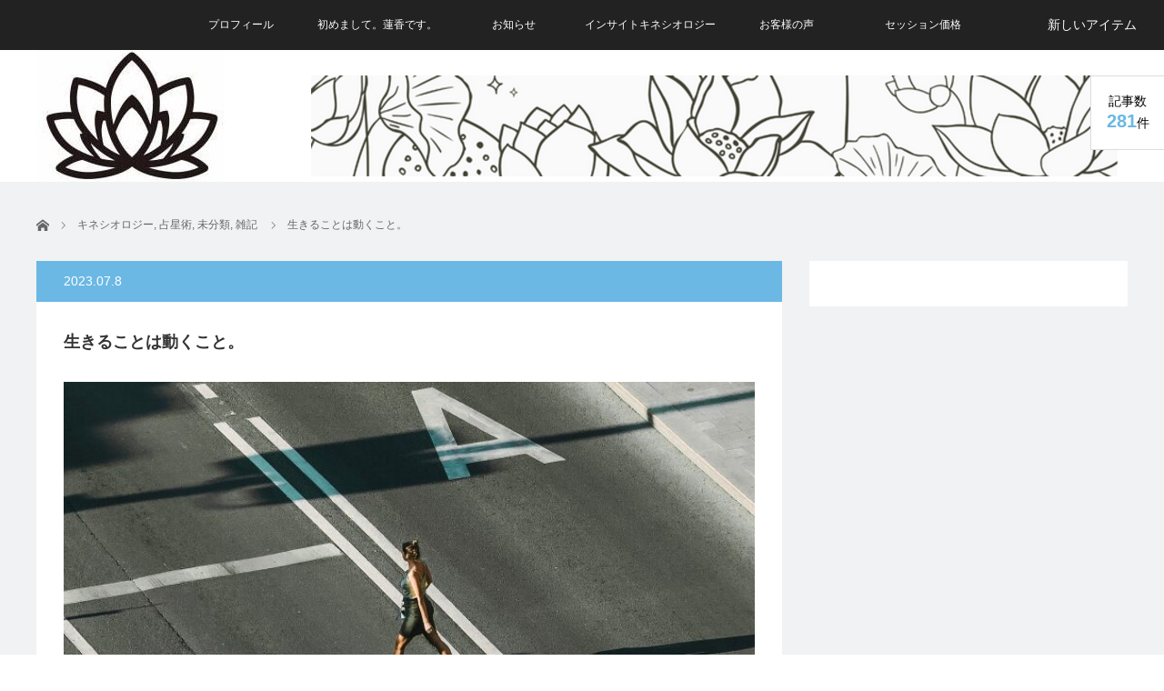

--- FILE ---
content_type: text/html; charset=UTF-8
request_url: https://renca-room.com/2023/07/08/%E7%94%9F%E3%81%8D%E3%82%8B%E3%81%93%E3%81%A8%E3%81%AF%E5%8B%95%E3%81%8F%E3%81%93%E3%81%A8%E3%80%82/
body_size: 18028
content:
<!DOCTYPE html>
<html class="pc" lang="ja">
<head>
<meta charset="UTF-8">
<!--[if IE]><meta http-equiv="X-UA-Compatible" content="IE=edge"><![endif]-->
<meta name="viewport" content="width=device-width">
<title>生きることは動くこと。 | 蓮香の部屋ブログ</title>
<meta name="description" content="いやー。暑いですね。最近、むちゃくちゃ暑いので、ややへばり気味。体を動かす機会が多かったのもあって、今日は、グターッと眠りこけてしまいました。&amp;#x1f605;なんとなーく、忙しさを感じる今日この頃。">
<link rel="pingback" href="https://renca-room.com/xmlrpc.php">
<link rel="shortcut icon" href="https://renca-room.com/wp-content/uploads/2022/11/156fff0f7f2c80542517408a3b466363.jpg">
<meta name='robots' content='max-image-preview:large' />
<link rel='dns-prefetch' href='//stats.wp.com' />
<link rel='preconnect' href='//c0.wp.com' />
<link rel="alternate" type="application/rss+xml" title="蓮香の部屋ブログ &raquo; フィード" href="https://renca-room.com/feed/" />
<link rel="alternate" type="application/rss+xml" title="蓮香の部屋ブログ &raquo; コメントフィード" href="https://renca-room.com/comments/feed/" />
<link rel="alternate" type="application/rss+xml" title="蓮香の部屋ブログ &raquo; 生きることは動くこと。 のコメントのフィード" href="https://renca-room.com/2023/07/08/%e7%94%9f%e3%81%8d%e3%82%8b%e3%81%93%e3%81%a8%e3%81%af%e5%8b%95%e3%81%8f%e3%81%93%e3%81%a8%e3%80%82/feed/" />
<link rel="alternate" title="oEmbed (JSON)" type="application/json+oembed" href="https://renca-room.com/wp-json/oembed/1.0/embed?url=https%3A%2F%2Frenca-room.com%2F2023%2F07%2F08%2F%25e7%2594%259f%25e3%2581%258d%25e3%2582%258b%25e3%2581%2593%25e3%2581%25a8%25e3%2581%25af%25e5%258b%2595%25e3%2581%258f%25e3%2581%2593%25e3%2581%25a8%25e3%2580%2582%2F" />
<link rel="alternate" title="oEmbed (XML)" type="text/xml+oembed" href="https://renca-room.com/wp-json/oembed/1.0/embed?url=https%3A%2F%2Frenca-room.com%2F2023%2F07%2F08%2F%25e7%2594%259f%25e3%2581%258d%25e3%2582%258b%25e3%2581%2593%25e3%2581%25a8%25e3%2581%25af%25e5%258b%2595%25e3%2581%258f%25e3%2581%2593%25e3%2581%25a8%25e3%2580%2582%2F&#038;format=xml" />
<style id='wp-img-auto-sizes-contain-inline-css' type='text/css'>
img:is([sizes=auto i],[sizes^="auto," i]){contain-intrinsic-size:3000px 1500px}
/*# sourceURL=wp-img-auto-sizes-contain-inline-css */
</style>
<link rel='stylesheet' id='style-css' href='https://renca-room.com/wp-content/themes/view_tcd032/style.css?ver=2.5.5' type='text/css' media='screen' />
<style id='wp-emoji-styles-inline-css' type='text/css'>

	img.wp-smiley, img.emoji {
		display: inline !important;
		border: none !important;
		box-shadow: none !important;
		height: 1em !important;
		width: 1em !important;
		margin: 0 0.07em !important;
		vertical-align: -0.1em !important;
		background: none !important;
		padding: 0 !important;
	}
/*# sourceURL=wp-emoji-styles-inline-css */
</style>
<style id='wp-block-library-inline-css' type='text/css'>
:root{--wp-block-synced-color:#7a00df;--wp-block-synced-color--rgb:122,0,223;--wp-bound-block-color:var(--wp-block-synced-color);--wp-editor-canvas-background:#ddd;--wp-admin-theme-color:#007cba;--wp-admin-theme-color--rgb:0,124,186;--wp-admin-theme-color-darker-10:#006ba1;--wp-admin-theme-color-darker-10--rgb:0,107,160.5;--wp-admin-theme-color-darker-20:#005a87;--wp-admin-theme-color-darker-20--rgb:0,90,135;--wp-admin-border-width-focus:2px}@media (min-resolution:192dpi){:root{--wp-admin-border-width-focus:1.5px}}.wp-element-button{cursor:pointer}:root .has-very-light-gray-background-color{background-color:#eee}:root .has-very-dark-gray-background-color{background-color:#313131}:root .has-very-light-gray-color{color:#eee}:root .has-very-dark-gray-color{color:#313131}:root .has-vivid-green-cyan-to-vivid-cyan-blue-gradient-background{background:linear-gradient(135deg,#00d084,#0693e3)}:root .has-purple-crush-gradient-background{background:linear-gradient(135deg,#34e2e4,#4721fb 50%,#ab1dfe)}:root .has-hazy-dawn-gradient-background{background:linear-gradient(135deg,#faaca8,#dad0ec)}:root .has-subdued-olive-gradient-background{background:linear-gradient(135deg,#fafae1,#67a671)}:root .has-atomic-cream-gradient-background{background:linear-gradient(135deg,#fdd79a,#004a59)}:root .has-nightshade-gradient-background{background:linear-gradient(135deg,#330968,#31cdcf)}:root .has-midnight-gradient-background{background:linear-gradient(135deg,#020381,#2874fc)}:root{--wp--preset--font-size--normal:16px;--wp--preset--font-size--huge:42px}.has-regular-font-size{font-size:1em}.has-larger-font-size{font-size:2.625em}.has-normal-font-size{font-size:var(--wp--preset--font-size--normal)}.has-huge-font-size{font-size:var(--wp--preset--font-size--huge)}.has-text-align-center{text-align:center}.has-text-align-left{text-align:left}.has-text-align-right{text-align:right}.has-fit-text{white-space:nowrap!important}#end-resizable-editor-section{display:none}.aligncenter{clear:both}.items-justified-left{justify-content:flex-start}.items-justified-center{justify-content:center}.items-justified-right{justify-content:flex-end}.items-justified-space-between{justify-content:space-between}.screen-reader-text{border:0;clip-path:inset(50%);height:1px;margin:-1px;overflow:hidden;padding:0;position:absolute;width:1px;word-wrap:normal!important}.screen-reader-text:focus{background-color:#ddd;clip-path:none;color:#444;display:block;font-size:1em;height:auto;left:5px;line-height:normal;padding:15px 23px 14px;text-decoration:none;top:5px;width:auto;z-index:100000}html :where(.has-border-color){border-style:solid}html :where([style*=border-top-color]){border-top-style:solid}html :where([style*=border-right-color]){border-right-style:solid}html :where([style*=border-bottom-color]){border-bottom-style:solid}html :where([style*=border-left-color]){border-left-style:solid}html :where([style*=border-width]){border-style:solid}html :where([style*=border-top-width]){border-top-style:solid}html :where([style*=border-right-width]){border-right-style:solid}html :where([style*=border-bottom-width]){border-bottom-style:solid}html :where([style*=border-left-width]){border-left-style:solid}html :where(img[class*=wp-image-]){height:auto;max-width:100%}:where(figure){margin:0 0 1em}html :where(.is-position-sticky){--wp-admin--admin-bar--position-offset:var(--wp-admin--admin-bar--height,0px)}@media screen and (max-width:600px){html :where(.is-position-sticky){--wp-admin--admin-bar--position-offset:0px}}

/*# sourceURL=wp-block-library-inline-css */
</style><style id='wp-block-calendar-inline-css' type='text/css'>
.wp-block-calendar{text-align:center}.wp-block-calendar td,.wp-block-calendar th{border:1px solid;padding:.25em}.wp-block-calendar th{font-weight:400}.wp-block-calendar caption{background-color:inherit}.wp-block-calendar table{border-collapse:collapse;width:100%}.wp-block-calendar table.has-background th{background-color:inherit}.wp-block-calendar table.has-text-color th{color:inherit}.wp-block-calendar :where(table:not(.has-text-color)){color:#40464d}.wp-block-calendar :where(table:not(.has-text-color)) td,.wp-block-calendar :where(table:not(.has-text-color)) th{border-color:#ddd}:where(.wp-block-calendar table:not(.has-background) th){background:#ddd}
/*# sourceURL=https://c0.wp.com/c/6.9/wp-includes/blocks/calendar/style.min.css */
</style>
<style id='wp-block-heading-inline-css' type='text/css'>
h1:where(.wp-block-heading).has-background,h2:where(.wp-block-heading).has-background,h3:where(.wp-block-heading).has-background,h4:where(.wp-block-heading).has-background,h5:where(.wp-block-heading).has-background,h6:where(.wp-block-heading).has-background{padding:1.25em 2.375em}h1.has-text-align-left[style*=writing-mode]:where([style*=vertical-lr]),h1.has-text-align-right[style*=writing-mode]:where([style*=vertical-rl]),h2.has-text-align-left[style*=writing-mode]:where([style*=vertical-lr]),h2.has-text-align-right[style*=writing-mode]:where([style*=vertical-rl]),h3.has-text-align-left[style*=writing-mode]:where([style*=vertical-lr]),h3.has-text-align-right[style*=writing-mode]:where([style*=vertical-rl]),h4.has-text-align-left[style*=writing-mode]:where([style*=vertical-lr]),h4.has-text-align-right[style*=writing-mode]:where([style*=vertical-rl]),h5.has-text-align-left[style*=writing-mode]:where([style*=vertical-lr]),h5.has-text-align-right[style*=writing-mode]:where([style*=vertical-rl]),h6.has-text-align-left[style*=writing-mode]:where([style*=vertical-lr]),h6.has-text-align-right[style*=writing-mode]:where([style*=vertical-rl]){rotate:180deg}
/*# sourceURL=https://c0.wp.com/c/6.9/wp-includes/blocks/heading/style.min.css */
</style>
<style id='wp-block-latest-comments-inline-css' type='text/css'>
ol.wp-block-latest-comments{box-sizing:border-box;margin-left:0}:where(.wp-block-latest-comments:not([style*=line-height] .wp-block-latest-comments__comment)){line-height:1.1}:where(.wp-block-latest-comments:not([style*=line-height] .wp-block-latest-comments__comment-excerpt p)){line-height:1.8}.has-dates :where(.wp-block-latest-comments:not([style*=line-height])),.has-excerpts :where(.wp-block-latest-comments:not([style*=line-height])){line-height:1.5}.wp-block-latest-comments .wp-block-latest-comments{padding-left:0}.wp-block-latest-comments__comment{list-style:none;margin-bottom:1em}.has-avatars .wp-block-latest-comments__comment{list-style:none;min-height:2.25em}.has-avatars .wp-block-latest-comments__comment .wp-block-latest-comments__comment-excerpt,.has-avatars .wp-block-latest-comments__comment .wp-block-latest-comments__comment-meta{margin-left:3.25em}.wp-block-latest-comments__comment-excerpt p{font-size:.875em;margin:.36em 0 1.4em}.wp-block-latest-comments__comment-date{display:block;font-size:.75em}.wp-block-latest-comments .avatar,.wp-block-latest-comments__comment-avatar{border-radius:1.5em;display:block;float:left;height:2.5em;margin-right:.75em;width:2.5em}.wp-block-latest-comments[class*=-font-size] a,.wp-block-latest-comments[style*=font-size] a{font-size:inherit}
/*# sourceURL=https://c0.wp.com/c/6.9/wp-includes/blocks/latest-comments/style.min.css */
</style>
<style id='wp-block-latest-posts-inline-css' type='text/css'>
.wp-block-latest-posts{box-sizing:border-box}.wp-block-latest-posts.alignleft{margin-right:2em}.wp-block-latest-posts.alignright{margin-left:2em}.wp-block-latest-posts.wp-block-latest-posts__list{list-style:none}.wp-block-latest-posts.wp-block-latest-posts__list li{clear:both;overflow-wrap:break-word}.wp-block-latest-posts.is-grid{display:flex;flex-wrap:wrap}.wp-block-latest-posts.is-grid li{margin:0 1.25em 1.25em 0;width:100%}@media (min-width:600px){.wp-block-latest-posts.columns-2 li{width:calc(50% - .625em)}.wp-block-latest-posts.columns-2 li:nth-child(2n){margin-right:0}.wp-block-latest-posts.columns-3 li{width:calc(33.33333% - .83333em)}.wp-block-latest-posts.columns-3 li:nth-child(3n){margin-right:0}.wp-block-latest-posts.columns-4 li{width:calc(25% - .9375em)}.wp-block-latest-posts.columns-4 li:nth-child(4n){margin-right:0}.wp-block-latest-posts.columns-5 li{width:calc(20% - 1em)}.wp-block-latest-posts.columns-5 li:nth-child(5n){margin-right:0}.wp-block-latest-posts.columns-6 li{width:calc(16.66667% - 1.04167em)}.wp-block-latest-posts.columns-6 li:nth-child(6n){margin-right:0}}:root :where(.wp-block-latest-posts.is-grid){padding:0}:root :where(.wp-block-latest-posts.wp-block-latest-posts__list){padding-left:0}.wp-block-latest-posts__post-author,.wp-block-latest-posts__post-date{display:block;font-size:.8125em}.wp-block-latest-posts__post-excerpt,.wp-block-latest-posts__post-full-content{margin-bottom:1em;margin-top:.5em}.wp-block-latest-posts__featured-image a{display:inline-block}.wp-block-latest-posts__featured-image img{height:auto;max-width:100%;width:auto}.wp-block-latest-posts__featured-image.alignleft{float:left;margin-right:1em}.wp-block-latest-posts__featured-image.alignright{float:right;margin-left:1em}.wp-block-latest-posts__featured-image.aligncenter{margin-bottom:1em;text-align:center}
/*# sourceURL=https://c0.wp.com/c/6.9/wp-includes/blocks/latest-posts/style.min.css */
</style>
<style id='wp-block-search-inline-css' type='text/css'>
.wp-block-search__button{margin-left:10px;word-break:normal}.wp-block-search__button.has-icon{line-height:0}.wp-block-search__button svg{height:1.25em;min-height:24px;min-width:24px;width:1.25em;fill:currentColor;vertical-align:text-bottom}:where(.wp-block-search__button){border:1px solid #ccc;padding:6px 10px}.wp-block-search__inside-wrapper{display:flex;flex:auto;flex-wrap:nowrap;max-width:100%}.wp-block-search__label{width:100%}.wp-block-search.wp-block-search__button-only .wp-block-search__button{box-sizing:border-box;display:flex;flex-shrink:0;justify-content:center;margin-left:0;max-width:100%}.wp-block-search.wp-block-search__button-only .wp-block-search__inside-wrapper{min-width:0!important;transition-property:width}.wp-block-search.wp-block-search__button-only .wp-block-search__input{flex-basis:100%;transition-duration:.3s}.wp-block-search.wp-block-search__button-only.wp-block-search__searchfield-hidden,.wp-block-search.wp-block-search__button-only.wp-block-search__searchfield-hidden .wp-block-search__inside-wrapper{overflow:hidden}.wp-block-search.wp-block-search__button-only.wp-block-search__searchfield-hidden .wp-block-search__input{border-left-width:0!important;border-right-width:0!important;flex-basis:0;flex-grow:0;margin:0;min-width:0!important;padding-left:0!important;padding-right:0!important;width:0!important}:where(.wp-block-search__input){appearance:none;border:1px solid #949494;flex-grow:1;font-family:inherit;font-size:inherit;font-style:inherit;font-weight:inherit;letter-spacing:inherit;line-height:inherit;margin-left:0;margin-right:0;min-width:3rem;padding:8px;text-decoration:unset!important;text-transform:inherit}:where(.wp-block-search__button-inside .wp-block-search__inside-wrapper){background-color:#fff;border:1px solid #949494;box-sizing:border-box;padding:4px}:where(.wp-block-search__button-inside .wp-block-search__inside-wrapper) .wp-block-search__input{border:none;border-radius:0;padding:0 4px}:where(.wp-block-search__button-inside .wp-block-search__inside-wrapper) .wp-block-search__input:focus{outline:none}:where(.wp-block-search__button-inside .wp-block-search__inside-wrapper) :where(.wp-block-search__button){padding:4px 8px}.wp-block-search.aligncenter .wp-block-search__inside-wrapper{margin:auto}.wp-block[data-align=right] .wp-block-search.wp-block-search__button-only .wp-block-search__inside-wrapper{float:right}
/*# sourceURL=https://c0.wp.com/c/6.9/wp-includes/blocks/search/style.min.css */
</style>
<style id='wp-block-columns-inline-css' type='text/css'>
.wp-block-columns{box-sizing:border-box;display:flex;flex-wrap:wrap!important}@media (min-width:782px){.wp-block-columns{flex-wrap:nowrap!important}}.wp-block-columns{align-items:normal!important}.wp-block-columns.are-vertically-aligned-top{align-items:flex-start}.wp-block-columns.are-vertically-aligned-center{align-items:center}.wp-block-columns.are-vertically-aligned-bottom{align-items:flex-end}@media (max-width:781px){.wp-block-columns:not(.is-not-stacked-on-mobile)>.wp-block-column{flex-basis:100%!important}}@media (min-width:782px){.wp-block-columns:not(.is-not-stacked-on-mobile)>.wp-block-column{flex-basis:0;flex-grow:1}.wp-block-columns:not(.is-not-stacked-on-mobile)>.wp-block-column[style*=flex-basis]{flex-grow:0}}.wp-block-columns.is-not-stacked-on-mobile{flex-wrap:nowrap!important}.wp-block-columns.is-not-stacked-on-mobile>.wp-block-column{flex-basis:0;flex-grow:1}.wp-block-columns.is-not-stacked-on-mobile>.wp-block-column[style*=flex-basis]{flex-grow:0}:where(.wp-block-columns){margin-bottom:1.75em}:where(.wp-block-columns.has-background){padding:1.25em 2.375em}.wp-block-column{flex-grow:1;min-width:0;overflow-wrap:break-word;word-break:break-word}.wp-block-column.is-vertically-aligned-top{align-self:flex-start}.wp-block-column.is-vertically-aligned-center{align-self:center}.wp-block-column.is-vertically-aligned-bottom{align-self:flex-end}.wp-block-column.is-vertically-aligned-stretch{align-self:stretch}.wp-block-column.is-vertically-aligned-bottom,.wp-block-column.is-vertically-aligned-center,.wp-block-column.is-vertically-aligned-top{width:100%}
/*# sourceURL=https://c0.wp.com/c/6.9/wp-includes/blocks/columns/style.min.css */
</style>
<style id='wp-block-group-inline-css' type='text/css'>
.wp-block-group{box-sizing:border-box}:where(.wp-block-group.wp-block-group-is-layout-constrained){position:relative}
/*# sourceURL=https://c0.wp.com/c/6.9/wp-includes/blocks/group/style.min.css */
</style>
<style id='global-styles-inline-css' type='text/css'>
:root{--wp--preset--aspect-ratio--square: 1;--wp--preset--aspect-ratio--4-3: 4/3;--wp--preset--aspect-ratio--3-4: 3/4;--wp--preset--aspect-ratio--3-2: 3/2;--wp--preset--aspect-ratio--2-3: 2/3;--wp--preset--aspect-ratio--16-9: 16/9;--wp--preset--aspect-ratio--9-16: 9/16;--wp--preset--color--black: #000000;--wp--preset--color--cyan-bluish-gray: #abb8c3;--wp--preset--color--white: #ffffff;--wp--preset--color--pale-pink: #f78da7;--wp--preset--color--vivid-red: #cf2e2e;--wp--preset--color--luminous-vivid-orange: #ff6900;--wp--preset--color--luminous-vivid-amber: #fcb900;--wp--preset--color--light-green-cyan: #7bdcb5;--wp--preset--color--vivid-green-cyan: #00d084;--wp--preset--color--pale-cyan-blue: #8ed1fc;--wp--preset--color--vivid-cyan-blue: #0693e3;--wp--preset--color--vivid-purple: #9b51e0;--wp--preset--gradient--vivid-cyan-blue-to-vivid-purple: linear-gradient(135deg,rgb(6,147,227) 0%,rgb(155,81,224) 100%);--wp--preset--gradient--light-green-cyan-to-vivid-green-cyan: linear-gradient(135deg,rgb(122,220,180) 0%,rgb(0,208,130) 100%);--wp--preset--gradient--luminous-vivid-amber-to-luminous-vivid-orange: linear-gradient(135deg,rgb(252,185,0) 0%,rgb(255,105,0) 100%);--wp--preset--gradient--luminous-vivid-orange-to-vivid-red: linear-gradient(135deg,rgb(255,105,0) 0%,rgb(207,46,46) 100%);--wp--preset--gradient--very-light-gray-to-cyan-bluish-gray: linear-gradient(135deg,rgb(238,238,238) 0%,rgb(169,184,195) 100%);--wp--preset--gradient--cool-to-warm-spectrum: linear-gradient(135deg,rgb(74,234,220) 0%,rgb(151,120,209) 20%,rgb(207,42,186) 40%,rgb(238,44,130) 60%,rgb(251,105,98) 80%,rgb(254,248,76) 100%);--wp--preset--gradient--blush-light-purple: linear-gradient(135deg,rgb(255,206,236) 0%,rgb(152,150,240) 100%);--wp--preset--gradient--blush-bordeaux: linear-gradient(135deg,rgb(254,205,165) 0%,rgb(254,45,45) 50%,rgb(107,0,62) 100%);--wp--preset--gradient--luminous-dusk: linear-gradient(135deg,rgb(255,203,112) 0%,rgb(199,81,192) 50%,rgb(65,88,208) 100%);--wp--preset--gradient--pale-ocean: linear-gradient(135deg,rgb(255,245,203) 0%,rgb(182,227,212) 50%,rgb(51,167,181) 100%);--wp--preset--gradient--electric-grass: linear-gradient(135deg,rgb(202,248,128) 0%,rgb(113,206,126) 100%);--wp--preset--gradient--midnight: linear-gradient(135deg,rgb(2,3,129) 0%,rgb(40,116,252) 100%);--wp--preset--font-size--small: 13px;--wp--preset--font-size--medium: 20px;--wp--preset--font-size--large: 36px;--wp--preset--font-size--x-large: 42px;--wp--preset--spacing--20: 0.44rem;--wp--preset--spacing--30: 0.67rem;--wp--preset--spacing--40: 1rem;--wp--preset--spacing--50: 1.5rem;--wp--preset--spacing--60: 2.25rem;--wp--preset--spacing--70: 3.38rem;--wp--preset--spacing--80: 5.06rem;--wp--preset--shadow--natural: 6px 6px 9px rgba(0, 0, 0, 0.2);--wp--preset--shadow--deep: 12px 12px 50px rgba(0, 0, 0, 0.4);--wp--preset--shadow--sharp: 6px 6px 0px rgba(0, 0, 0, 0.2);--wp--preset--shadow--outlined: 6px 6px 0px -3px rgb(255, 255, 255), 6px 6px rgb(0, 0, 0);--wp--preset--shadow--crisp: 6px 6px 0px rgb(0, 0, 0);}:where(.is-layout-flex){gap: 0.5em;}:where(.is-layout-grid){gap: 0.5em;}body .is-layout-flex{display: flex;}.is-layout-flex{flex-wrap: wrap;align-items: center;}.is-layout-flex > :is(*, div){margin: 0;}body .is-layout-grid{display: grid;}.is-layout-grid > :is(*, div){margin: 0;}:where(.wp-block-columns.is-layout-flex){gap: 2em;}:where(.wp-block-columns.is-layout-grid){gap: 2em;}:where(.wp-block-post-template.is-layout-flex){gap: 1.25em;}:where(.wp-block-post-template.is-layout-grid){gap: 1.25em;}.has-black-color{color: var(--wp--preset--color--black) !important;}.has-cyan-bluish-gray-color{color: var(--wp--preset--color--cyan-bluish-gray) !important;}.has-white-color{color: var(--wp--preset--color--white) !important;}.has-pale-pink-color{color: var(--wp--preset--color--pale-pink) !important;}.has-vivid-red-color{color: var(--wp--preset--color--vivid-red) !important;}.has-luminous-vivid-orange-color{color: var(--wp--preset--color--luminous-vivid-orange) !important;}.has-luminous-vivid-amber-color{color: var(--wp--preset--color--luminous-vivid-amber) !important;}.has-light-green-cyan-color{color: var(--wp--preset--color--light-green-cyan) !important;}.has-vivid-green-cyan-color{color: var(--wp--preset--color--vivid-green-cyan) !important;}.has-pale-cyan-blue-color{color: var(--wp--preset--color--pale-cyan-blue) !important;}.has-vivid-cyan-blue-color{color: var(--wp--preset--color--vivid-cyan-blue) !important;}.has-vivid-purple-color{color: var(--wp--preset--color--vivid-purple) !important;}.has-black-background-color{background-color: var(--wp--preset--color--black) !important;}.has-cyan-bluish-gray-background-color{background-color: var(--wp--preset--color--cyan-bluish-gray) !important;}.has-white-background-color{background-color: var(--wp--preset--color--white) !important;}.has-pale-pink-background-color{background-color: var(--wp--preset--color--pale-pink) !important;}.has-vivid-red-background-color{background-color: var(--wp--preset--color--vivid-red) !important;}.has-luminous-vivid-orange-background-color{background-color: var(--wp--preset--color--luminous-vivid-orange) !important;}.has-luminous-vivid-amber-background-color{background-color: var(--wp--preset--color--luminous-vivid-amber) !important;}.has-light-green-cyan-background-color{background-color: var(--wp--preset--color--light-green-cyan) !important;}.has-vivid-green-cyan-background-color{background-color: var(--wp--preset--color--vivid-green-cyan) !important;}.has-pale-cyan-blue-background-color{background-color: var(--wp--preset--color--pale-cyan-blue) !important;}.has-vivid-cyan-blue-background-color{background-color: var(--wp--preset--color--vivid-cyan-blue) !important;}.has-vivid-purple-background-color{background-color: var(--wp--preset--color--vivid-purple) !important;}.has-black-border-color{border-color: var(--wp--preset--color--black) !important;}.has-cyan-bluish-gray-border-color{border-color: var(--wp--preset--color--cyan-bluish-gray) !important;}.has-white-border-color{border-color: var(--wp--preset--color--white) !important;}.has-pale-pink-border-color{border-color: var(--wp--preset--color--pale-pink) !important;}.has-vivid-red-border-color{border-color: var(--wp--preset--color--vivid-red) !important;}.has-luminous-vivid-orange-border-color{border-color: var(--wp--preset--color--luminous-vivid-orange) !important;}.has-luminous-vivid-amber-border-color{border-color: var(--wp--preset--color--luminous-vivid-amber) !important;}.has-light-green-cyan-border-color{border-color: var(--wp--preset--color--light-green-cyan) !important;}.has-vivid-green-cyan-border-color{border-color: var(--wp--preset--color--vivid-green-cyan) !important;}.has-pale-cyan-blue-border-color{border-color: var(--wp--preset--color--pale-cyan-blue) !important;}.has-vivid-cyan-blue-border-color{border-color: var(--wp--preset--color--vivid-cyan-blue) !important;}.has-vivid-purple-border-color{border-color: var(--wp--preset--color--vivid-purple) !important;}.has-vivid-cyan-blue-to-vivid-purple-gradient-background{background: var(--wp--preset--gradient--vivid-cyan-blue-to-vivid-purple) !important;}.has-light-green-cyan-to-vivid-green-cyan-gradient-background{background: var(--wp--preset--gradient--light-green-cyan-to-vivid-green-cyan) !important;}.has-luminous-vivid-amber-to-luminous-vivid-orange-gradient-background{background: var(--wp--preset--gradient--luminous-vivid-amber-to-luminous-vivid-orange) !important;}.has-luminous-vivid-orange-to-vivid-red-gradient-background{background: var(--wp--preset--gradient--luminous-vivid-orange-to-vivid-red) !important;}.has-very-light-gray-to-cyan-bluish-gray-gradient-background{background: var(--wp--preset--gradient--very-light-gray-to-cyan-bluish-gray) !important;}.has-cool-to-warm-spectrum-gradient-background{background: var(--wp--preset--gradient--cool-to-warm-spectrum) !important;}.has-blush-light-purple-gradient-background{background: var(--wp--preset--gradient--blush-light-purple) !important;}.has-blush-bordeaux-gradient-background{background: var(--wp--preset--gradient--blush-bordeaux) !important;}.has-luminous-dusk-gradient-background{background: var(--wp--preset--gradient--luminous-dusk) !important;}.has-pale-ocean-gradient-background{background: var(--wp--preset--gradient--pale-ocean) !important;}.has-electric-grass-gradient-background{background: var(--wp--preset--gradient--electric-grass) !important;}.has-midnight-gradient-background{background: var(--wp--preset--gradient--midnight) !important;}.has-small-font-size{font-size: var(--wp--preset--font-size--small) !important;}.has-medium-font-size{font-size: var(--wp--preset--font-size--medium) !important;}.has-large-font-size{font-size: var(--wp--preset--font-size--large) !important;}.has-x-large-font-size{font-size: var(--wp--preset--font-size--x-large) !important;}
:where(.wp-block-columns.is-layout-flex){gap: 2em;}:where(.wp-block-columns.is-layout-grid){gap: 2em;}
/*# sourceURL=global-styles-inline-css */
</style>
<style id='core-block-supports-inline-css' type='text/css'>
.wp-container-core-columns-is-layout-9d6595d7{flex-wrap:nowrap;}
/*# sourceURL=core-block-supports-inline-css */
</style>

<style id='classic-theme-styles-inline-css' type='text/css'>
/*! This file is auto-generated */
.wp-block-button__link{color:#fff;background-color:#32373c;border-radius:9999px;box-shadow:none;text-decoration:none;padding:calc(.667em + 2px) calc(1.333em + 2px);font-size:1.125em}.wp-block-file__button{background:#32373c;color:#fff;text-decoration:none}
/*# sourceURL=/wp-includes/css/classic-themes.min.css */
</style>
<link rel='stylesheet' id='contact-form-7-css' href='https://renca-room.com/wp-content/plugins/contact-form-7/includes/css/styles.css?ver=6.1.4' type='text/css' media='all' />
<script type="text/javascript" src="https://c0.wp.com/c/6.9/wp-includes/js/jquery/jquery.min.js" id="jquery-core-js"></script>
<script type="text/javascript" src="https://c0.wp.com/c/6.9/wp-includes/js/jquery/jquery-migrate.min.js" id="jquery-migrate-js"></script>
<link rel="https://api.w.org/" href="https://renca-room.com/wp-json/" /><link rel="alternate" title="JSON" type="application/json" href="https://renca-room.com/wp-json/wp/v2/posts/745" /><link rel="canonical" href="https://renca-room.com/2023/07/08/%e7%94%9f%e3%81%8d%e3%82%8b%e3%81%93%e3%81%a8%e3%81%af%e5%8b%95%e3%81%8f%e3%81%93%e3%81%a8%e3%80%82/" />
<link rel='shortlink' href='https://renca-room.com/?p=745' />
	<style>img#wpstats{display:none}</style>
		
<script src="https://renca-room.com/wp-content/themes/view_tcd032/js/jscript.js?ver=2.5.5"></script>
<script src="https://renca-room.com/wp-content/themes/view_tcd032/js/comment.js?ver=2.5.5"></script>
<script src="https://renca-room.com/wp-content/themes/view_tcd032/js/header_fix.js?ver=2.5.5"></script>


<link rel="stylesheet" href="https://renca-room.com/wp-content/themes/view_tcd032/responsive.css?ver=2.5.5">
<link rel="stylesheet" media="screen and (max-width:641px)" href="https://renca-room.com/wp-content/themes/view_tcd032/footer-bar/footer-bar.css?ver=2.5.5">

<link rel="stylesheet" href="https://renca-room.com/wp-content/themes/view_tcd032/japanese.css?ver=2.5.5">

<!--[if lt IE 9]>
<script src="https://renca-room.com/wp-content/themes/view_tcd032/js/html5.js?ver=2.5.5"></script>
<![endif]-->

<style type="text/css">

#logo { top:0px; left:1px; }

a:hover, #index_news ol .date, #news_archive .date, #post_list_type1 #post_list .image a:hover, #post_list_type2 #post_list .image a:hover, #image_meta li a:hover,
 .mobile #comment_header ul li a:hover, .mobile #comment_header ul li.comment_switch_active a, .mobile #comment_header ul li.comment_switch_active a:hover, .posts_num span
  { color:#6BB8E4; }

.post_content a, #category_desc a, .custom-html-widget a, .page_404_contents a{ color:#333333; }
.post_content a:hover, #category_desc a:hover, .custom-html-widget a:hover, .page_404_contents a:hover { color:#6BB8E4; }

#footer_bottom_menu li a:hover, #copyright a:hover{ color:#6BB8E4; }

.pc #global_menu li a:hover, .pc #global_menu > ul > li.active > a, .pc #global_menu ul ul a, #return_top a, #index_news .link:hover, #post_list_type1 #post_list li .title a:hover, #post_list_type2 #post_list li .title a:hover, .archive_headline,
 #post_date_headline, #related_post .headline, #comment_headline, #single_news_headline, .side_headline, #news_archive_headline,
  #wp-calendar td a:hover, #wp-calendar #prev a:hover, #wp-calendar #next a:hover, .widget_search #search-btn input:hover, .widget_search #searchsubmit:hover, .side_widget.google_search #searchsubmit:hover, .collapse_category_list li a:hover,
   #submit_comment:hover, #post_pagination a:hover, #post_pagination p, a.menu_button:hover
    { background-color:#6BB8E4; }
.collapse_category_list li a:hover{ border-color: #6BB8E4; }
.pc #global_menu{ background-color:#222222; }
.pc #global_menu > ul > li a{ background-color:#222222; color:#FFFFFF; }
#header_lang ul li a, #header_lang ul li ul li a { background-color:#222222; color:#FFFFFF; }
#header_lang ul li a:hover, #header_lang ul li ul li a:hover { background-color:#457694; }

#bread_crumb li.home a:hover:before, #bread_crumb li a:hover{ color:#6BB8E4; }

.mobile #global_menu li a:hover { background-color:#6BB8E4 !important; }
@media only screen and (max-width: 991px) {
.mobile #global_menu li a:hover { background-color:#333!important; }
}


#footer_social_link li:before{ color:#CCCCCC; }
#footer_social_link li:hover:before { color:#6BB8E4; }
#footer_bottom_menu li a{ color:#333333; border-color:#333333; }
#copyright, #copyright a{ color:#333333; }
#footer_bottom{ background-color:#F1F2F4; }

#comment_textarea textarea:focus, #guest_info input:focus
 { border-color:#6BB8E4; }

#load_post a:hover
 { background:#6BB8E4; }

.pc #global_menu ul ul a:hover, #return_top a:hover
 { background-color:#457694; }

#post_title { font-size:18px; }
.post_content, #category_desc { font-size:14px; }
.single-news #post_title { font-size:36px; }
.single-news .post_content { font-size:14px; }
.home #post_list_type1 #post_list li .title { font-size:13px; }
.archive #post_list_type2 #post_list li .title { font-size:20px; }




</style>

<script type="text/javascript">
jQuery(function($){
  setTimeout(function(){
    $('.posts_num').addClass('active');
  },500);
});
</script>




<style type="text/css"></style><noscript><style>.lazyload[data-src]{display:none !important;}</style></noscript><style>.lazyload{background-image:none !important;}.lazyload:before{background-image:none !important;}</style>
<!-- Jetpack Open Graph Tags -->
<meta property="og:type" content="article" />
<meta property="og:title" content="生きることは動くこと。" />
<meta property="og:url" content="https://renca-room.com/2023/07/08/%e7%94%9f%e3%81%8d%e3%82%8b%e3%81%93%e3%81%a8%e3%81%af%e5%8b%95%e3%81%8f%e3%81%93%e3%81%a8%e3%80%82/" />
<meta property="og:description" content="いやー。暑いですね。 最近、むちゃくちゃ暑いので、ややへばり気味。 体を動かす機会が多かったのもあって、 今日&hellip;" />
<meta property="article:published_time" content="2023-07-08T11:31:17+00:00" />
<meta property="article:modified_time" content="2023-07-10T11:37:51+00:00" />
<meta property="og:site_name" content="蓮香の部屋ブログ" />
<meta property="og:image" content="https://renca-room.com/wp-content/uploads/2023/07/refargotohp-L4lMiIqKL4s-unsplash-2.jpg" />
<meta property="og:image:width" content="719" />
<meta property="og:image:height" content="1080" />
<meta property="og:image:alt" content="" />
<meta property="og:locale" content="ja_JP" />
<meta name="twitter:text:title" content="生きることは動くこと。" />
<meta name="twitter:image" content="https://renca-room.com/wp-content/uploads/2023/07/refargotohp-L4lMiIqKL4s-unsplash-2.jpg?w=640" />
<meta name="twitter:card" content="summary_large_image" />

<!-- End Jetpack Open Graph Tags -->
<link rel="icon" href="https://renca-room.com/wp-content/uploads/2022/11/156fff0f7f2c80542517408a3b466363-120x120.jpg" sizes="32x32" />
<link rel="icon" href="https://renca-room.com/wp-content/uploads/2022/11/156fff0f7f2c80542517408a3b466363-200x200.jpg" sizes="192x192" />
<link rel="apple-touch-icon" href="https://renca-room.com/wp-content/uploads/2022/11/156fff0f7f2c80542517408a3b466363-200x200.jpg" />
<meta name="msapplication-TileImage" content="https://renca-room.com/wp-content/uploads/2022/11/156fff0f7f2c80542517408a3b466363.jpg" />
</head>
<body class="wp-singular post-template-default single single-post postid-745 single-format-standard wp-theme-view_tcd032">

 <!-- global menu -->
  <a href="#" class="menu_button"></a>
  <a href="#" id="header_lang_button"><span>menu</span></a>
 <div id="global_menu" class="clearfix">
  <ul id="menu-%e3%83%a1%e3%83%8b%e3%83%a5%e3%83%bc" class="menu"><li id="menu-item-36" class="menu-item menu-item-type-post_type menu-item-object-page menu-item-36"><a href="https://renca-room.com/%e3%83%97%e3%83%ad%e3%83%95%e3%82%a3%e3%83%bc%e3%83%ab/">プロフィール</a></li>
<li id="menu-item-37" class="menu-item menu-item-type-post_type menu-item-object-post menu-item-37"><a href="https://renca-room.com/2022/11/13/%e5%88%9d%e3%82%81%e3%81%be%e3%81%97%e3%81%a6%e3%80%82%e8%93%ae%e9%a6%99%e3%81%a7%e3%81%99%e3%80%82/">初めまして。蓮香です。</a></li>
<li id="menu-item-162" class="menu-item menu-item-type-post_type_archive menu-item-object-news menu-item-162"><a href="https://renca-room.com/news/">お知らせ</a></li>
<li id="menu-item-824" class="menu-item menu-item-type-post_type menu-item-object-page menu-item-824"><a href="https://renca-room.com/%e3%82%a4%e3%83%b3%e3%82%b5%e3%82%a4%e3%83%88%e3%82%ad%e3%83%8d%e3%82%b7%e3%82%aa%e3%83%ad%e3%82%b8%e3%83%bc/">インサイトキネシオロジー</a></li>
<li id="menu-item-821" class="menu-item menu-item-type-post_type menu-item-object-page menu-item-821"><a href="https://renca-room.com/%e3%81%8a%e5%ae%a2%e6%a7%98%e3%81%ae%e5%a3%b0/">お客様の声</a></li>
<li id="menu-item-622" class="menu-item menu-item-type-post_type menu-item-object-page menu-item-622"><a href="https://renca-room.com/%e3%82%bb%e3%83%83%e3%82%b7%e3%83%a7%e3%83%b3%e4%be%a1%e6%a0%bc/">セッション価格</a></li>
</ul> </div>
         <div id="header_lang" class="type1">
    <ul class="clearfix">
          <li>
      <a class="clearfix non_active_site" href="#" target="_blank">
              <span class="name">新しいアイテム</span>
      </a>
     </li>
          <li>
      <a class="clearfix non_active_site" href="" target="_blank">
              <span class="name"></span>
      </a>
     </li>
         </ul>
   </div>
       
 <div id="header">
  <div id="header_inner">

   <!-- logo -->
   <div id='logo_image'>
<h1 id="logo"><a href=" https://renca-room.com/" title="蓮香の部屋ブログ" data-label="蓮香の部屋ブログ"><img src="[data-uri]" alt="蓮香の部屋ブログ" title="蓮香の部屋ブログ" data-src="https://renca-room.com/wp-content/uploads/tcd-w/logo-resized.jpg?1768885273" decoding="async" class="lazyload" data-eio-rwidth="206" data-eio-rheight="146" /><noscript><img src="https://renca-room.com/wp-content/uploads/tcd-w/logo-resized.jpg?1768885273" alt="蓮香の部屋ブログ" title="蓮香の部屋ブログ" data-eio="l" /></noscript></a></h1>
</div>

   <!-- banner1 -->
         <div id="header_banner_area">
         <a href="" target="_blank"><img src="[data-uri]" alt="" title="" data-src="https://renca-room.com/wp-content/uploads/2022/11/名称未設定のデザイン-6-2.png" decoding="async" class="lazyload" data-eio-rwidth="898" data-eio-rheight="111" /><noscript><img src="https://renca-room.com/wp-content/uploads/2022/11/名称未設定のデザイン-6-2.png" alt="" title="" data-eio="l" /></noscript></a>
       </div>
         <div style="clear:both"></div>

  </div><!-- END #header_inner -->

      <div class="posts_num"><div>記事数<br><span>281</span>件</div></div>
   </div><!-- END #header -->

 
  <div id="contents">
  <div id="contents_inner" class="clearfix">

  <!-- bread crumb -->
    
<ul id="bread_crumb" class="clearfix" itemscope itemtype="http://schema.org/BreadcrumbList">
 <li itemprop="itemListElement" itemscope itemtype="http://schema.org/ListItem" class="home"><a itemprop="item" href="https://renca-room.com/"><span itemprop="name">ホーム</span></a><meta itemprop="position" content="1" /></li>

 <li itemprop="itemListElement" itemscope itemtype="http://schema.org/ListItem">
    <a itemprop="item" href="https://renca-room.com/category/%e3%82%ad%e3%83%8d%e3%82%b7%e3%82%aa%e3%83%ad%e3%82%b8%e3%83%bc/"><span itemprop="name">キネシオロジー</span>,</a>
      <a itemprop="item" href="https://renca-room.com/category/%e5%8d%a0%e6%98%9f%e8%a1%93/"><span itemprop="name">占星術</span>,</a>
      <a itemprop="item" href="https://renca-room.com/category/uncategorized/"><span itemprop="name">未分類</span>,</a>
      <a itemprop="item" href="https://renca-room.com/category/%e9%9b%91%e8%a8%98/"><span itemprop="name">雑記</span></a>
     <meta itemprop="position" content="2" /></li>
 <li itemprop="itemListElement" itemscope itemtype="http://schema.org/ListItem" class="last"><span itemprop="name">生きることは動くこと。</span><meta itemprop="position" content="3" /></li>

</ul>
  
<div id="main_col">

 
 <div id="article">

  <p id="post_date_headline"><time class="entry-date updated" datetime="2023-07-10T20:37:51+09:00">2023.07.8</time></p>
    <h2 id="post_title">生きることは動くこと。</h2>
  
    <div id="post_image">
   <div id="gallery">
    <img width="719" height="460" src="https://renca-room.com/wp-content/uploads/2023/07/refargotohp-L4lMiIqKL4s-unsplash-2-719x460.jpg" class="attachment-size5 size-size5 wp-post-image" alt="" decoding="async" fetchpriority="high" />   </div>
   <div id="image_meta" class="clearfix">
        <ul class="clearfix">
          <li class="category"><a href="https://renca-room.com/category/%e3%82%ad%e3%83%8d%e3%82%b7%e3%82%aa%e3%83%ad%e3%82%b8%e3%83%bc/" rel="category tag">キネシオロジー</a>, <a href="https://renca-room.com/category/%e5%8d%a0%e6%98%9f%e8%a1%93/" rel="category tag">占星術</a>, <a href="https://renca-room.com/category/uncategorized/" rel="category tag">未分類</a>, <a href="https://renca-room.com/category/%e9%9b%91%e8%a8%98/" rel="category tag">雑記</a></li>    </ul>
   </div>
  </div><!-- END #post_image -->
  
  <div class="post_content clearfix">
       <p>いやー。暑いですね。</p>
<p>最近、むちゃくちゃ暑いので、ややへばり気味。<br />
体を動かす機会が多かったのもあって、<br />
今日は、グターッと眠りこけてしまいました。&#x1f605;</p>
<p>なんとなーく、忙しさを感じる今日この頃。</p>
<p>ちょっと、活性している感じがします。<br />
それまで、動きが足りなかったから、かな。&#x1f4a6;</p>
<p>体を動かすと、いろんなことも動いてくる、、の法則。</p>
<p>聞いた話、忙しくされている（軌道に乗っている）経営者さんなどは、<br />
必ず、体を動かす時間を取り入れておられるとか。</p>
<p>キネシでも、<br />
「生きることは、動くこと。」っていうフレーズがありますし。</p>
<p>状況次第で、無理はしなくて良いけれど、<br />
動ける限りは、動いた方が良さそうですね。&#x1f603;</p>
<p>今、ちょうど火星が獅子座の終わりにあって、<br />
私が生まれた時のサウスノード（ドラゴンテイル）に乗っかっています。（合）</p>
<p>解説を見ていると、「消耗する時」だって。&#x1f605;<br />
かもなー。</p>
<p>来週もやや過酷なスケジュール。</p>
<p>健康って、ありがたいわ。。</p>
<p>そういや、先日、<br />
「殺しても死なないタイプ、、」とマヤ暦占いの方に言われたな。。</p>
<p>「黒KIN」っていうのに該当すると、そうみたいですよ。</p>
<p>手の生命線も結構長くて濃いめだし。。</p>
<p>まあまあ、自分でも長生きする気がする。。（知らんけど&#x1f605;）</p>
<p>いやー、それにしても、<br />
この国（日本）がこのままだと、長生きしたら酷いことになりますね。</p>
<p>私は、もうちょっとで<br />
”世界は確実に変化する、、”という捉え方をしていますので、<br />
そこに対する恐れは持っていませんけど。</p>
<p>今日は、安倍さんの事件から、１年目。</p>
<p>私的には、<br />
「最も（誰よりも）、日本を世界に売り渡した人。&#x1f605;」という認識（捉え方）ですが、<br />
そうではない人（好きな人）も、やはり多そう。</p>
<p>いずれにせよ、<br />
目立つ方（影響力がある）であることには間違いないですね。</p>
<p>ともかく、１年ってあっという間。。&#x1f604;</p>
<p>いくら、長生きといえど、「先延ばし」にしていたら、<br />
どんどんと、年を取ってしまいます。&#x1f4a6;</p>
<p>もう、”なんでもいいから、とりあえず、行動する。”<br />
ですわ。</p>
<p><span style="color: #808000;"><strong>もう、来月（８月）のことになってしまいましたが、</strong></span></p>
<p><span style="color: #808000;"><strong>初の「クラス」を開催します。（キネシ仲間との共同開催。）</strong></span></p>
<p><span style="color: #808000;"><strong>「ブレインジム101®&#xfe0f;」のクラスです。</strong></span></p>
<p><span style="color: #808000;"><strong>とっても、面白い講座になると思いますので、</strong></span><br />
<span style="color: #808000;"><strong>ぜひ、ご参加を。<br />
</strong>（調整出来次第、お知らせ欄で告知）</span></p>
<p>という感じで、<br />
とりあえず、初チャレンジ（行動）しますよ。&#x1f600;</p>
<p>今現在、<br />
私の進行（プログレス）の太陽は、<br />
山羊座の20度（数え度数）にあります。</p>
<p>「合唱隊」っていう度数です。<br />
みんなと、協力、調和する。。っていうのが、今年のテーマ。&#x1f3b6;</p>
<p>お仕事（山羊座）的にも、力のある度数域です。</p>
<p>山羊座も、「動いてなんぼ（活動サイン）、、」ですし。&#x1f604;</p>
<p>直感を働かせながら、<br />
世界や日本の状況も観察しつつ、<br />
できるだけ体を動かし、<br />
偏りがあればそれに気づき、調整し、<br />
自然の恵みを感じながら、<br />
日々、感謝して生きる。。</p>
<p>これが理想かな。&#x1f604;<br />
結構、できてるできてる。。&#x2728;。</p>
<p>明日は、ブログ（アメブロ）の整理するぞー。&#x1f4aa;<br />
（一応の決意&#x1f601;）</p>
<p>&nbsp;</p>
     </div>

    <div id="single_share" class="clearfix">
   
<!--Type1-->

<!--Type2-->

<div id="share_top2">

 

<div class="sns">
<ul class="type2 clearfix">

<!--Facebookボタン-->
<li class="facebook">
<a href="//www.facebook.com/sharer/sharer.php?u=https://renca-room.com/2023/07/08/%e7%94%9f%e3%81%8d%e3%82%8b%e3%81%93%e3%81%a8%e3%81%af%e5%8b%95%e3%81%8f%e3%81%93%e3%81%a8%e3%80%82/&amp;t=%E7%94%9F%E3%81%8D%E3%82%8B%E3%81%93%E3%81%A8%E3%81%AF%E5%8B%95%E3%81%8F%E3%81%93%E3%81%A8%E3%80%82" class="facebook-btn-icon-link" target="blank" rel="nofollow"><i class="icon-facebook"></i><span class="ttl">Share</span><span class="share-count"></span></a></li>






</ul>
</div>

</div>


<!--Type3-->

<!--Type4-->

<!--Type5-->
  </div>
  
  <ul id="post_meta_bottom" class="clearfix">
      <li class="post_category"><a href="https://renca-room.com/category/%e3%82%ad%e3%83%8d%e3%82%b7%e3%82%aa%e3%83%ad%e3%82%b8%e3%83%bc/" rel="category tag">キネシオロジー</a>, <a href="https://renca-room.com/category/%e5%8d%a0%e6%98%9f%e8%a1%93/" rel="category tag">占星術</a>, <a href="https://renca-room.com/category/uncategorized/" rel="category tag">未分類</a>, <a href="https://renca-room.com/category/%e9%9b%91%e8%a8%98/" rel="category tag">雑記</a></li>        </ul>

    <div id="previous_next_post" class="clearfix">
   <p class='prev_post clearfix'><a href='https://renca-room.com/2023/07/05/%e3%81%a1%e3%82%87%e3%81%86%e3%81%a9%e8%89%af%e3%81%84%e3%81%a8%e3%81%93%e3%82%8d/' title='ちょうど良いところ'><img width="375" height="95" src="[data-uri]" class="attachment-size4 size-size4 wp-post-image lazyload" alt="" decoding="async" data-src="https://renca-room.com/wp-content/uploads/2023/07/coins-gaead43051_1280-375x95.jpg" data-eio-rwidth="375" data-eio-rheight="95" /><noscript><img width="375" height="95" src="https://renca-room.com/wp-content/uploads/2023/07/coins-gaead43051_1280-375x95.jpg" class="attachment-size4 size-size4 wp-post-image" alt="" decoding="async" data-eio="l" /></noscript><span class='title'>ちょうど良いところ</span></a></p>
<p class='next_post clearfix'><a href='https://renca-room.com/2023/07/09/%e3%81%be%e3%81%82%e3%80%81%e3%81%84%e3%81%84%e3%81%8b%e3%80%82/' title='まあ、いいか。'><img width="375" height="95" src="[data-uri]" class="attachment-size4 size-size4 wp-post-image lazyload" alt="" decoding="async" data-src="https://renca-room.com/wp-content/uploads/2023/07/puppy-g534d6a3d9_1280-2-375x95.jpg" data-eio-rwidth="375" data-eio-rheight="95" /><noscript><img width="375" height="95" src="https://renca-room.com/wp-content/uploads/2023/07/puppy-g534d6a3d9_1280-2-375x95.jpg" class="attachment-size4 size-size4 wp-post-image" alt="" decoding="async" data-eio="l" /></noscript><span class='title'>まあ、いいか。</span></a></p>
  </div>
  
 </div><!-- END #article -->

 <!-- banner1 -->
   
 
  <div id="related_post">
  <h3 class="headline">関連記事</h3>
  <ol class="clearfix">
      <li class="clearfix">
    <a class="image" href="https://renca-room.com/2022/11/22/%e8%87%aa%e5%88%86%e3%81%ae%e3%81%93%e3%81%a8%e3%80%81%e5%a5%bd%e3%81%8d%e3%81%a7%e3%81%99%e3%81%8b%ef%bc%9f/"><img width="275" height="183" src="[data-uri]" class="attachment-size3 size-size3 wp-post-image lazyload" alt="" decoding="async" data-src="https://renca-room.com/wp-content/uploads/2022/11/ポピー.jpg" data-eio-rwidth="275" data-eio-rheight="183" /><noscript><img width="275" height="183" src="https://renca-room.com/wp-content/uploads/2022/11/ポピー.jpg" class="attachment-size3 size-size3 wp-post-image" alt="" decoding="async" data-eio="l" /></noscript></a>
    <h4 class="title"><a href="https://renca-room.com/2022/11/22/%e8%87%aa%e5%88%86%e3%81%ae%e3%81%93%e3%81%a8%e3%80%81%e5%a5%bd%e3%81%8d%e3%81%a7%e3%81%99%e3%81%8b%ef%bc%9f/">自分のこと、好きですか？</a></h4>
    <p class="excerpt"><a href="https://renca-room.com/2022/11/22/%e8%87%aa%e5%88%86%e3%81%ae%e3%81%93%e3%81%a8%e3%80%81%e5%a5%bd%e3%81%8d%e3%81%a7%e3%81%99%e3%81%8b%ef%bc%9f/">いきなりですが、自分のこと、好きですか？ちなみに、自分のことが嫌…</a></p>
   </li>
      <li class="clearfix">
    <a class="image" href="https://renca-room.com/2023/05/17/%e3%82%a2%e3%83%8a%e3%82%b9%e3%82%bf%e3%82%b7%e3%82%a2%e3%82%92%e8%aa%ad%e3%82%93%e3%81%a7%e3%81%bf%e3%81%a6%e3%80%82/"><img width="380" height="270" src="[data-uri]" class="attachment-size3 size-size3 wp-post-image lazyload" alt="" decoding="async" data-src="https://renca-room.com/wp-content/uploads/2023/05/dandelion-g3fd4fe122_1920-2-380x270.jpg" data-eio-rwidth="380" data-eio-rheight="270" /><noscript><img width="380" height="270" src="https://renca-room.com/wp-content/uploads/2023/05/dandelion-g3fd4fe122_1920-2-380x270.jpg" class="attachment-size3 size-size3 wp-post-image" alt="" decoding="async" data-eio="l" /></noscript></a>
    <h4 class="title"><a href="https://renca-room.com/2023/05/17/%e3%82%a2%e3%83%8a%e3%82%b9%e3%82%bf%e3%82%b7%e3%82%a2%e3%82%92%e8%aa%ad%e3%82%93%e3%81%a7%e3%81%bf%e3%81%a6%e3%80%82/">アナスタシアを読んでみて。</a></h4>
    <p class="excerpt"><a href="https://renca-room.com/2023/05/17/%e3%82%a2%e3%83%8a%e3%82%b9%e3%82%bf%e3%82%b7%e3%82%a2%e3%82%92%e8%aa%ad%e3%82%93%e3%81%a7%e3%81%bf%e3%81%a6%e3%80%82/">今日はむちゃくちゃ暑かったですね。（京都）皆様の地域はいかがでし…</a></p>
   </li>
      <li class="clearfix">
    <a class="image" href="https://renca-room.com/2024/02/04/%e3%80%8e%e7%a6%8f%e6%9d%a5%e3%82%8b%e3%80%82%e3%80%8f/"><img width="380" height="270" src="[data-uri]" class="attachment-size3 size-size3 wp-post-image lazyload" alt="" decoding="async" data-src="https://renca-room.com/wp-content/uploads/2024/02/michael-held-yj2H1dH05Tc-unsplash-2-380x270.jpg" data-eio-rwidth="380" data-eio-rheight="270" /><noscript><img width="380" height="270" src="https://renca-room.com/wp-content/uploads/2024/02/michael-held-yj2H1dH05Tc-unsplash-2-380x270.jpg" class="attachment-size3 size-size3 wp-post-image" alt="" decoding="async" data-eio="l" /></noscript></a>
    <h4 class="title"><a href="https://renca-room.com/2024/02/04/%e3%80%8e%e7%a6%8f%e6%9d%a5%e3%82%8b%e3%80%82%e3%80%8f/">『福来る。』</a></h4>
    <p class="excerpt"><a href="https://renca-room.com/2024/02/04/%e3%80%8e%e7%a6%8f%e6%9d%a5%e3%82%8b%e3%80%82%e3%80%8f/">こんばんは。蓮香です。京都で、キネシオロジーという技法を使って、…</a></p>
   </li>
      <li class="clearfix">
    <a class="image" href="https://renca-room.com/2023/07/14/%e3%83%ac%e3%83%83%e3%83%86%e3%83%ab%e8%b2%bc%e3%82%8a/"><img width="380" height="270" src="[data-uri]" class="attachment-size3 size-size3 wp-post-image lazyload" alt="" decoding="async" data-src="https://renca-room.com/wp-content/uploads/2023/07/engin-akyurt-jxQD0UQoO48-unsplash-2-380x270.jpg" data-eio-rwidth="380" data-eio-rheight="270" /><noscript><img width="380" height="270" src="https://renca-room.com/wp-content/uploads/2023/07/engin-akyurt-jxQD0UQoO48-unsplash-2-380x270.jpg" class="attachment-size3 size-size3 wp-post-image" alt="" decoding="async" data-eio="l" /></noscript></a>
    <h4 class="title"><a href="https://renca-room.com/2023/07/14/%e3%83%ac%e3%83%83%e3%83%86%e3%83%ab%e8%b2%bc%e3%82%8a/">レッテル貼り</a></h4>
    <p class="excerpt"><a href="https://renca-room.com/2023/07/14/%e3%83%ac%e3%83%83%e3%83%86%e3%83%ab%e8%b2%bc%e3%82%8a/">火星は乙女座に入り、私のネイタル（出生時）の獅子座のサウスノード（ドラゴ…</a></p>
   </li>
      <li class="clearfix">
    <a class="image" href="https://renca-room.com/2023/09/15/%e3%83%91%e3%83%af%e3%83%95%e3%83%ab%e3%81%aa%e6%96%b0%e6%9c%88%e3%80%82/"><img width="380" height="270" src="[data-uri]" class="attachment-size3 size-size3 wp-post-image lazyload" alt="" decoding="async" data-src="https://renca-room.com/wp-content/uploads/2023/09/ravi-bhardwaj-3furghDQvM8-unsplash-2-380x270.jpg" data-eio-rwidth="380" data-eio-rheight="270" /><noscript><img width="380" height="270" src="https://renca-room.com/wp-content/uploads/2023/09/ravi-bhardwaj-3furghDQvM8-unsplash-2-380x270.jpg" class="attachment-size3 size-size3 wp-post-image" alt="" decoding="async" data-eio="l" /></noscript></a>
    <h4 class="title"><a href="https://renca-room.com/2023/09/15/%e3%83%91%e3%83%af%e3%83%95%e3%83%ab%e3%81%aa%e6%96%b0%e6%9c%88%e3%80%82/">パワフルな新月。</a></h4>
    <p class="excerpt"><a href="https://renca-room.com/2023/09/15/%e3%83%91%e3%83%af%e3%83%95%e3%83%ab%e3%81%aa%e6%96%b0%e6%9c%88%e3%80%82/">今日は新月ですね。乙女座の２２度（数え）で、新月になりました。…</a></p>
   </li>
      <li class="clearfix">
    <a class="image" href="https://renca-room.com/2023/05/10/%e5%ab%8c%e3%81%aa%e3%81%93%e3%81%a8%e3%81%a3%e3%81%a6/"><img width="380" height="270" src="[data-uri]" class="attachment-size3 size-size3 wp-post-image lazyload" alt="" decoding="async" data-src="https://renca-room.com/wp-content/uploads/2023/05/thomas-park-qnFFfsrxzIk-unsplash-2-380x270.jpg" data-eio-rwidth="380" data-eio-rheight="270" /><noscript><img width="380" height="270" src="https://renca-room.com/wp-content/uploads/2023/05/thomas-park-qnFFfsrxzIk-unsplash-2-380x270.jpg" class="attachment-size3 size-size3 wp-post-image" alt="" decoding="async" data-eio="l" /></noscript></a>
    <h4 class="title"><a href="https://renca-room.com/2023/05/10/%e5%ab%8c%e3%81%aa%e3%81%93%e3%81%a8%e3%81%a3%e3%81%a6/">嫌なことって</a></h4>
    <p class="excerpt"><a href="https://renca-room.com/2023/05/10/%e5%ab%8c%e3%81%aa%e3%81%93%e3%81%a8%e3%81%a3%e3%81%a6/">１週間前ぐらいに髪をバッサリ切りました。（前回書いたかな。）結構…</a></p>
   </li>
      <li class="clearfix">
    <a class="image" href="https://renca-room.com/2023/09/11/%e6%9c%aa%e6%9d%a5%e3%81%ab%e3%81%a4%e3%81%84%e3%81%a6%e3%80%82/"><img width="380" height="270" src="[data-uri]" class="attachment-size3 size-size3 wp-post-image lazyload" alt="" decoding="async" data-src="https://renca-room.com/wp-content/uploads/2023/09/child-2217747_1280-2-380x270.jpg" data-eio-rwidth="380" data-eio-rheight="270" /><noscript><img width="380" height="270" src="https://renca-room.com/wp-content/uploads/2023/09/child-2217747_1280-2-380x270.jpg" class="attachment-size3 size-size3 wp-post-image" alt="" decoding="async" data-eio="l" /></noscript></a>
    <h4 class="title"><a href="https://renca-room.com/2023/09/11/%e6%9c%aa%e6%9d%a5%e3%81%ab%e3%81%a4%e3%81%84%e3%81%a6%e3%80%82/">未来について。</a></h4>
    <p class="excerpt"><a href="https://renca-room.com/2023/09/11/%e6%9c%aa%e6%9d%a5%e3%81%ab%e3%81%a4%e3%81%84%e3%81%a6%e3%80%82/">ふと気づくと、昨日は私の月回帰DAYでした。生まれた時の月に、運行中…</a></p>
   </li>
      <li class="clearfix">
    <a class="image" href="https://renca-room.com/2025/05/05/%e5%ae%8c%e5%85%a8%e4%b8%80%e8%87%b4%e3%81%a8%e4%b8%ad%e5%ba%b8%e3%80%82/"><img width="380" height="270" src="[data-uri]" class="attachment-size3 size-size3 wp-post-image lazyload" alt="" decoding="async" data-src="https://renca-room.com/wp-content/uploads/2025/05/yin-8139567_1280-380x270.jpg" data-eio-rwidth="380" data-eio-rheight="270" /><noscript><img width="380" height="270" src="https://renca-room.com/wp-content/uploads/2025/05/yin-8139567_1280-380x270.jpg" class="attachment-size3 size-size3 wp-post-image" alt="" decoding="async" data-eio="l" /></noscript></a>
    <h4 class="title"><a href="https://renca-room.com/2025/05/05/%e5%ae%8c%e5%85%a8%e4%b8%80%e8%87%b4%e3%81%a8%e4%b8%ad%e5%ba%b8%e3%80%82/">完全一致と中庸。</a></h4>
    <p class="excerpt"><a href="https://renca-room.com/2025/05/05/%e5%ae%8c%e5%85%a8%e4%b8%80%e8%87%b4%e3%81%a8%e4%b8%ad%e5%ba%b8%e3%80%82/">こんばんは。蓮香です。京都で、キネシオロジーという手法（筋肉の反…</a></p>
   </li>
     </ol>
 </div>
  
 
</div><!-- END #main_col -->


 
              <div id="side_col">
       <div class="side_widget clearfix widget_block widget_media_image" id="block-14">
</div>
      </div>
        
 

  </div><!-- END #contents_inner -->
 </div><!-- END #contents -->

 <div id="footer">
  <div id="footer_inner" class="clearfix">

      <div id="footer_widget_area1">
    <div class="side_widget clearfix widget_block widget_search" id="block-2">
<form role="search" method="get" action="https://renca-room.com/" class="wp-block-search__button-outside wp-block-search__text-button wp-block-search"    ><label class="wp-block-search__label screen-reader-text" for="wp-block-search__input-1" >検索</label><div class="wp-block-search__inside-wrapper"  style="width: 259px"><input class="wp-block-search__input" id="wp-block-search__input-1" placeholder="" value="" type="search" name="s" required /><button aria-label="検索" class="wp-block-search__button wp-element-button" type="submit" >検索</button></div></form></div>
<div class="side_widget clearfix widget_block" id="block-3">
<div class="wp-block-group"><div class="wp-block-group__inner-container is-layout-flow wp-block-group-is-layout-flow"><h2 class="wp-block-heading">最近の投稿</h2><ul class="wp-block-latest-posts__list wp-block-latest-posts"><li><a class="wp-block-latest-posts__post-title" href="https://renca-room.com/2025/12/05/%e4%bb%8a%e6%97%a5%e3%81%ae%e6%ba%80%e6%9c%88%e3%81%af%e3%80%82/">今日の満月は。</a></li>
<li><a class="wp-block-latest-posts__post-title" href="https://renca-room.com/2025/11/19/%e5%a4%aa%e9%99%bd%e5%9b%9e%e5%b8%b0%e3%82%92%e8%bf%8e%e3%81%88%e3%81%be%e3%81%97%e3%81%9f%e3%80%82-2/">太陽回帰を迎えました。</a></li>
<li><a class="wp-block-latest-posts__post-title" href="https://renca-room.com/2025/10/07/%e4%bb%8a%e6%97%a5%e3%81%af%e6%ba%80%e6%9c%88%e3%81%a7%e3%81%99%e3%80%82/">今日は満月です。</a></li>
<li><a class="wp-block-latest-posts__post-title" href="https://renca-room.com/2025/09/30/%e9%a0%ad%e3%81%8c%e3%82%b8%e3%83%a3%e3%83%b3%e3%82%b0%e3%83%ab%ef%bc%9f/">頭がジャングル？</a></li>
<li><a class="wp-block-latest-posts__post-title" href="https://renca-room.com/2025/09/24/%e7%9b%ae%e8%a6%9a%e3%82%81%e3%82%88%e3%80%82/">目覚めよ。</a></li>
</ul></div></div></div>
<div class="side_widget clearfix widget_block" id="block-4">
<div class="wp-block-group"><div class="wp-block-group__inner-container is-layout-flow wp-block-group-is-layout-flow"><h2 class="wp-block-heading">最近のコメント</h2><div class="no-comments wp-block-latest-comments">表示できるコメントはありません。</div></div></div></div>
<div class="side_widget clearfix widget_block widget_calendar" id="block-10">
<div class="wp-block-calendar"><table id="wp-calendar" class="wp-calendar-table">
	<caption>2023年7月</caption>
	<thead>
	<tr>
		<th scope="col" aria-label="月曜日">月</th>
		<th scope="col" aria-label="火曜日">火</th>
		<th scope="col" aria-label="水曜日">水</th>
		<th scope="col" aria-label="木曜日">木</th>
		<th scope="col" aria-label="金曜日">金</th>
		<th scope="col" aria-label="土曜日">土</th>
		<th scope="col" aria-label="日曜日">日</th>
	</tr>
	</thead>
	<tbody>
	<tr>
		<td colspan="5" class="pad">&nbsp;</td><td>1</td><td>2</td>
	</tr>
	<tr>
		<td><a href="https://renca-room.com/2023/07/03/" aria-label="2023年7月3日 に投稿を公開">3</a></td><td>4</td><td><a href="https://renca-room.com/2023/07/05/" aria-label="2023年7月5日 に投稿を公開">5</a></td><td>6</td><td>7</td><td><a href="https://renca-room.com/2023/07/08/" aria-label="2023年7月8日 に投稿を公開">8</a></td><td><a href="https://renca-room.com/2023/07/09/" aria-label="2023年7月9日 に投稿を公開">9</a></td>
	</tr>
	<tr>
		<td><a href="https://renca-room.com/2023/07/10/" aria-label="2023年7月10日 に投稿を公開">10</a></td><td>11</td><td><a href="https://renca-room.com/2023/07/12/" aria-label="2023年7月12日 に投稿を公開">12</a></td><td><a href="https://renca-room.com/2023/07/13/" aria-label="2023年7月13日 に投稿を公開">13</a></td><td><a href="https://renca-room.com/2023/07/14/" aria-label="2023年7月14日 に投稿を公開">14</a></td><td>15</td><td>16</td>
	</tr>
	<tr>
		<td>17</td><td><a href="https://renca-room.com/2023/07/18/" aria-label="2023年7月18日 に投稿を公開">18</a></td><td>19</td><td>20</td><td><a href="https://renca-room.com/2023/07/21/" aria-label="2023年7月21日 に投稿を公開">21</a></td><td><a href="https://renca-room.com/2023/07/22/" aria-label="2023年7月22日 に投稿を公開">22</a></td><td>23</td>
	</tr>
	<tr>
		<td><a href="https://renca-room.com/2023/07/24/" aria-label="2023年7月24日 に投稿を公開">24</a></td><td>25</td><td><a href="https://renca-room.com/2023/07/26/" aria-label="2023年7月26日 に投稿を公開">26</a></td><td>27</td><td><a href="https://renca-room.com/2023/07/28/" aria-label="2023年7月28日 に投稿を公開">28</a></td><td>29</td><td><a href="https://renca-room.com/2023/07/30/" aria-label="2023年7月30日 に投稿を公開">30</a></td>
	</tr>
	<tr>
		<td><a href="https://renca-room.com/2023/07/31/" aria-label="2023年7月31日 に投稿を公開">31</a></td>
		<td class="pad" colspan="6">&nbsp;</td>
	</tr>
	</tbody>
	</table><nav aria-label="前と次の月" class="wp-calendar-nav">
		<span class="wp-calendar-nav-prev"><a href="https://renca-room.com/2023/06/">&laquo; 6月</a></span>
		<span class="pad">&nbsp;</span>
		<span class="wp-calendar-nav-next"><a href="https://renca-room.com/2023/08/">8月 &raquo;</a></span>
	</nav></div></div>
   </div>
   
   <div class="footer_menu_wrapper">
   <!-- footer menu1 -->
   
   <!-- footer menu2 -->
      </div>

      <div id="footer_widget_area2">
    <div class="side_widget clearfix widget_block" id="block-9">

<div class="wp-block-columns is-layout-flex wp-container-core-columns-is-layout-9d6595d7 wp-block-columns-is-layout-flex">
<div class="wp-block-column is-layout-flow wp-block-column-is-layout-flow"></div>



<div class="wp-block-column is-layout-flow wp-block-column-is-layout-flow"></div>



<div class="wp-block-column is-layout-flow wp-block-column-is-layout-flow"></div>
</div>
</div>
   </div>
   
  </div><!-- END #footer_inner -->
 </div><!-- END #footer -->

 <div id="footer_bottom">
  <div id="footer_bottom_inner" class="clearfix">

   <!-- social button -->
      <ul class="user_sns clearfix" id="footer_social_link">
                                          <li class="rss"><a class="target_blank" href="https://renca-room.com/feed/">RSS</a></li>   </ul>
   
   <!-- footer bottom menu -->
   
   <p id="copyright">Copyright &copy;&nbsp; <a href="https://renca-room.com/">蓮香の部屋ブログ</a> All rights reserved.</p>

  </div>
 </div>


 <div id="return_top">
  <a href="#header_top"><span>PAGE TOP</span></a>
 </div>

  <!-- facebook share button code -->
 <div id="fb-root"></div>
 <script>
 (function(d, s, id) {
   var js, fjs = d.getElementsByTagName(s)[0];
   if (d.getElementById(id)) return;
   js = d.createElement(s); js.id = id;
   js.async = true;
   js.src = "//connect.facebook.net/ja_JP/sdk.js#xfbml=1&version=v2.5";
   fjs.parentNode.insertBefore(js, fjs);
 }(document, 'script', 'facebook-jssdk'));
 </script>
 
<script type="speculationrules">
{"prefetch":[{"source":"document","where":{"and":[{"href_matches":"/*"},{"not":{"href_matches":["/wp-*.php","/wp-admin/*","/wp-content/uploads/*","/wp-content/*","/wp-content/plugins/*","/wp-content/themes/view_tcd032/*","/*\\?(.+)"]}},{"not":{"selector_matches":"a[rel~=\"nofollow\"]"}},{"not":{"selector_matches":".no-prefetch, .no-prefetch a"}}]},"eagerness":"conservative"}]}
</script>
<script type="text/javascript" src="https://c0.wp.com/c/6.9/wp-includes/js/comment-reply.min.js" id="comment-reply-js" async="async" data-wp-strategy="async" fetchpriority="low"></script>
<script type="text/javascript" id="eio-lazy-load-js-before">
/* <![CDATA[ */
var eio_lazy_vars = {"exactdn_domain":"","skip_autoscale":0,"bg_min_dpr":1.100000000000000088817841970012523233890533447265625,"threshold":0,"use_dpr":1};
//# sourceURL=eio-lazy-load-js-before
/* ]]> */
</script>
<script type="text/javascript" src="https://renca-room.com/wp-content/plugins/ewww-image-optimizer/includes/lazysizes.min.js?ver=831" id="eio-lazy-load-js" async="async" data-wp-strategy="async"></script>
<script type="text/javascript" src="https://c0.wp.com/c/6.9/wp-includes/js/dist/hooks.min.js" id="wp-hooks-js"></script>
<script type="text/javascript" src="https://c0.wp.com/c/6.9/wp-includes/js/dist/i18n.min.js" id="wp-i18n-js"></script>
<script type="text/javascript" id="wp-i18n-js-after">
/* <![CDATA[ */
wp.i18n.setLocaleData( { 'text direction\u0004ltr': [ 'ltr' ] } );
//# sourceURL=wp-i18n-js-after
/* ]]> */
</script>
<script type="text/javascript" src="https://renca-room.com/wp-content/plugins/contact-form-7/includes/swv/js/index.js?ver=6.1.4" id="swv-js"></script>
<script type="text/javascript" id="contact-form-7-js-translations">
/* <![CDATA[ */
( function( domain, translations ) {
	var localeData = translations.locale_data[ domain ] || translations.locale_data.messages;
	localeData[""].domain = domain;
	wp.i18n.setLocaleData( localeData, domain );
} )( "contact-form-7", {"translation-revision-date":"2025-11-30 08:12:23+0000","generator":"GlotPress\/4.0.3","domain":"messages","locale_data":{"messages":{"":{"domain":"messages","plural-forms":"nplurals=1; plural=0;","lang":"ja_JP"},"This contact form is placed in the wrong place.":["\u3053\u306e\u30b3\u30f3\u30bf\u30af\u30c8\u30d5\u30a9\u30fc\u30e0\u306f\u9593\u9055\u3063\u305f\u4f4d\u7f6e\u306b\u7f6e\u304b\u308c\u3066\u3044\u307e\u3059\u3002"],"Error:":["\u30a8\u30e9\u30fc:"]}},"comment":{"reference":"includes\/js\/index.js"}} );
//# sourceURL=contact-form-7-js-translations
/* ]]> */
</script>
<script type="text/javascript" id="contact-form-7-js-before">
/* <![CDATA[ */
var wpcf7 = {
    "api": {
        "root": "https:\/\/renca-room.com\/wp-json\/",
        "namespace": "contact-form-7\/v1"
    }
};
//# sourceURL=contact-form-7-js-before
/* ]]> */
</script>
<script type="text/javascript" src="https://renca-room.com/wp-content/plugins/contact-form-7/includes/js/index.js?ver=6.1.4" id="contact-form-7-js"></script>
<script type="text/javascript" id="jetpack-stats-js-before">
/* <![CDATA[ */
_stq = window._stq || [];
_stq.push([ "view", {"v":"ext","blog":"212367692","post":"745","tz":"9","srv":"renca-room.com","j":"1:15.4"} ]);
_stq.push([ "clickTrackerInit", "212367692", "745" ]);
//# sourceURL=jetpack-stats-js-before
/* ]]> */
</script>
<script type="text/javascript" src="https://stats.wp.com/e-202604.js" id="jetpack-stats-js" defer="defer" data-wp-strategy="defer"></script>
<script id="wp-emoji-settings" type="application/json">
{"baseUrl":"https://s.w.org/images/core/emoji/17.0.2/72x72/","ext":".png","svgUrl":"https://s.w.org/images/core/emoji/17.0.2/svg/","svgExt":".svg","source":{"concatemoji":"https://renca-room.com/wp-includes/js/wp-emoji-release.min.js?ver=6.9"}}
</script>
<script type="module">
/* <![CDATA[ */
/*! This file is auto-generated */
const a=JSON.parse(document.getElementById("wp-emoji-settings").textContent),o=(window._wpemojiSettings=a,"wpEmojiSettingsSupports"),s=["flag","emoji"];function i(e){try{var t={supportTests:e,timestamp:(new Date).valueOf()};sessionStorage.setItem(o,JSON.stringify(t))}catch(e){}}function c(e,t,n){e.clearRect(0,0,e.canvas.width,e.canvas.height),e.fillText(t,0,0);t=new Uint32Array(e.getImageData(0,0,e.canvas.width,e.canvas.height).data);e.clearRect(0,0,e.canvas.width,e.canvas.height),e.fillText(n,0,0);const a=new Uint32Array(e.getImageData(0,0,e.canvas.width,e.canvas.height).data);return t.every((e,t)=>e===a[t])}function p(e,t){e.clearRect(0,0,e.canvas.width,e.canvas.height),e.fillText(t,0,0);var n=e.getImageData(16,16,1,1);for(let e=0;e<n.data.length;e++)if(0!==n.data[e])return!1;return!0}function u(e,t,n,a){switch(t){case"flag":return n(e,"\ud83c\udff3\ufe0f\u200d\u26a7\ufe0f","\ud83c\udff3\ufe0f\u200b\u26a7\ufe0f")?!1:!n(e,"\ud83c\udde8\ud83c\uddf6","\ud83c\udde8\u200b\ud83c\uddf6")&&!n(e,"\ud83c\udff4\udb40\udc67\udb40\udc62\udb40\udc65\udb40\udc6e\udb40\udc67\udb40\udc7f","\ud83c\udff4\u200b\udb40\udc67\u200b\udb40\udc62\u200b\udb40\udc65\u200b\udb40\udc6e\u200b\udb40\udc67\u200b\udb40\udc7f");case"emoji":return!a(e,"\ud83e\u1fac8")}return!1}function f(e,t,n,a){let r;const o=(r="undefined"!=typeof WorkerGlobalScope&&self instanceof WorkerGlobalScope?new OffscreenCanvas(300,150):document.createElement("canvas")).getContext("2d",{willReadFrequently:!0}),s=(o.textBaseline="top",o.font="600 32px Arial",{});return e.forEach(e=>{s[e]=t(o,e,n,a)}),s}function r(e){var t=document.createElement("script");t.src=e,t.defer=!0,document.head.appendChild(t)}a.supports={everything:!0,everythingExceptFlag:!0},new Promise(t=>{let n=function(){try{var e=JSON.parse(sessionStorage.getItem(o));if("object"==typeof e&&"number"==typeof e.timestamp&&(new Date).valueOf()<e.timestamp+604800&&"object"==typeof e.supportTests)return e.supportTests}catch(e){}return null}();if(!n){if("undefined"!=typeof Worker&&"undefined"!=typeof OffscreenCanvas&&"undefined"!=typeof URL&&URL.createObjectURL&&"undefined"!=typeof Blob)try{var e="postMessage("+f.toString()+"("+[JSON.stringify(s),u.toString(),c.toString(),p.toString()].join(",")+"));",a=new Blob([e],{type:"text/javascript"});const r=new Worker(URL.createObjectURL(a),{name:"wpTestEmojiSupports"});return void(r.onmessage=e=>{i(n=e.data),r.terminate(),t(n)})}catch(e){}i(n=f(s,u,c,p))}t(n)}).then(e=>{for(const n in e)a.supports[n]=e[n],a.supports.everything=a.supports.everything&&a.supports[n],"flag"!==n&&(a.supports.everythingExceptFlag=a.supports.everythingExceptFlag&&a.supports[n]);var t;a.supports.everythingExceptFlag=a.supports.everythingExceptFlag&&!a.supports.flag,a.supports.everything||((t=a.source||{}).concatemoji?r(t.concatemoji):t.wpemoji&&t.twemoji&&(r(t.twemoji),r(t.wpemoji)))});
//# sourceURL=https://renca-room.com/wp-includes/js/wp-emoji-loader.min.js
/* ]]> */
</script>
</body>
</html>


--- FILE ---
content_type: text/css
request_url: https://renca-room.com/wp-content/themes/view_tcd032/style.css?ver=2.5.5
body_size: 19991
content:
@charset "utf-8";
/*
Theme Name:VIEW
Theme URI:https://tcd-theme.com/tcd032
Description:WordPress theme "VIEW" was developed for gallery websites. It is designed to maximize eye catching images. You can use the gallery slider to represent multiple images on the blog page as well.
Author:TCD
Author URI:https://tcd-theme.com/
Text Domain:tcd-view
Version:2.5.5
*/





/* --------------------------------------------------------------------------------
 web fonts　ウェブフォントファイルを変更した場合はv=1.0の数字を変更（キャッシュ対策）
-------------------------------------------------------------------------------- */
@font-face {
    font-family: 'design_plus';
    src: url('fonts/design_plus.eot?v=1.1');
    src: url('fonts/design_plus.eot?v=1.1#iefix') format('embedded-opentype'),
         url('fonts/design_plus.woff?v=1.1') format('woff'),
         url('fonts/design_plus.ttf?v=1.1') format('truetype'),
         url('fonts/design_plus.svg?v=1.1#design_plus') format('svg');
    font-weight: normal;
    font-style: normal;
}


/* アイコンフォント */
.icon-arrow-right:before {
  content: "\e910";
}

.icon-file-text:before {
  content: "\f15c";
}

.icon-share-alt:before {
  content: "\f1e0";
}

.icon-phone:before {
  content: "\f095";
}

.icon-envelope:before {
  content: "\f0e0";
}

.icon-tag:before {
  content: "\f02b";
}

.icon-pencil:before {
  content: "\f040";
}

.icon-close:before {
  content: "\e91a";
}




/* ----------------------------------------------------------------------
 reset css
---------------------------------------------------------------------- */
html, body, div, span, applet, object, iframe,
h1, h2, h3, h4, h5, h6, p, blockquote, pre,
a, abbr, acronym, address, big, cite, code,
del, dfn, em, img, ins, kbd, q, s, samp,
small, strike, strong, sub, sup, tt, var,
b, u, i, center,
dl, dt, dd, ol, ul, li,
fieldset, form, label, legend,
table, caption, tbody, tfoot, thead, tr, th, td,
article, aside, canvas, details, embed,
figure, figcaption, footer, header, hgroup,
menu, nav, output, ruby, section, summary,
time, mark, audio, video
 { margin:0; padding:0; border:0; outline:0; font-size:100%; vertical-align:baseline; }

article, aside, details, figcaption, figure, footer, header, hgroup, menu, nav, section { display:block; }
audio, canvas, video { display:inline-block; max-width:100%; }
html { overflow-y: scroll; -webkit-text-size-adjust:100%; -ms-text-size-adjust:100%; }
ul, ol { list-style:none; }
blockquote , q { quotes:none; }
blockquote:before, blockquote:after, q:before, q:after { content:''; content: none; }
a:focus { outline:none; }
ins { text-decoration:none; }
mark { font-style:italic; font-weight:bold; }
del { text-decoration:line-through; }
abbr[title], dfn[title] { border-bottom:1px dotted; cursor:help; }
table { border-collapse:collapse; border-spacing:0; width:100%; }
hr { display:block; height:1px; border:0; border-top:1px solid #ccc; margin:1em 0; padding:0; }
button, input, select, textarea { outline:0; -webkit-box-sizing:border-box; -moz-box-sizing:border-box; box-sizing:border-box; font-size:100%; }
input, textarea { background-image: -webkit-linear-gradient(hsla(0,0%,100%,0), hsla(0,0%,100%,0)); -webkit-appearance: none; border-radius:0; /* Removing the inner shadow, rounded corners on iOS inputs */ }
input[type="checkbox"]{ -webkit-appearance: checkbox; }
input[type="radio"]{ -webkit-appearance: radio; }
button::-moz-focus-inner, input::-moz-focus-inner { border:0; padding:0; }
img { -ms-interpolation-mode:bicubic; max-width:100%; }

iframe { max-width: 100%; }

/* clearfix */
.clearfix:after { content: "."; display:block; clear:both; height:0; font-size:0.1em; line-height:0; visibility:hidden; overflow:hidden; }
.clearfix { display:inline-block; }
/* exlude MacIE5 \*/
* html .clearfix { height:1% }
.clearfix { display:block;}
/* end MacIE5 */




/* ----------------------------------------------------------------------
 基本設定
---------------------------------------------------------------------- */
body { font-family:Arial,sans-serif; color:#333; line-height:1; width:100%; }
.pc .admin-bar { padding-top:33px; }
a { color:#333; text-decoration:none; }
a, a:before, a:after, input {
  -webkit-transition-property:background-color color; -webkit-transition-duration:0.2s; -webkit-transition-timing-function:ease;
  -moz-transition-property:background-color color; -moz-transition-duration:0.2s; -moz-transition-timing-function:ease;
  -o-transition-property:background-color color; -o-transition-duration:0.2s; -o-transition-timing-function:ease;
}
a:hover { /*text-decoration:underline;*/ }
.clear { clear:both; }
.hide { display:none; }


/* レイアウト */
#header { min-width:1200px; background:#fff; position: relative; overflow: hidden; }
/*#header_inner { width:1200px; margin:0 auto; padding:28px 0 28px; position:relative; }*/
#header_inner { height:145px; width:1200px; margin:0 auto; position:relative; }
#contents { min-width:1200px; background:#F0F2F3; position: relative; }
#contents_inner { width:1200px; margin:0 auto; padding:38px 0 80px; }
#main_col { width:820px; float:left; }
#side_col { width:300px; float:right; background:#fff; padding:25px; }
.page-template-page-noside #main_col { width:1200px; float:none; }
.page_404 #contents_inner{ position: relative; z-index: 10; }
.page_404 #main_col{ width: 100%; margin: -38px auto -80px; min-height: 450px; display: flex; align-items: center; text-align: center; }
.page_404 #main_col .page_404_contents{ margin: 0 auto; padding: 50px 0; color: #fff; }
.page_404 #contents_inner.no_bg .page_404_contents{ color: #000; }
.page_404 #main_col .page_404_contents h2{ font-size: 42px; line-height: 1.4; font-family: Arial, "Hiragino Sans", "ヒラギノ角ゴ ProN", "Hiragino Kaku Gothic ProN", "游ゴシック", YuGothic, "メイリオ", Meiryo, sans-serif; }
.page_404 #main_col .page_404_contents div{ font-size: 16px; line-height: 2; margin-top: 15px; font-family: Arial, "Hiragino Sans", "ヒラギノ角ゴ ProN", "Hiragino Kaku Gothic ProN", "游ゴシック", YuGothic, "メイリオ", Meiryo, sans-serif; }
.page_404 .page_404_overlay{ width: 100%; height: 100%; display: block; position: absolute; top: 0; left: 0; z-index: 1; }


/* ----------------------------------------------------------------------
 ヘッダー
---------------------------------------------------------------------- */

/* グローバルメニュー */
.pc #global_menu { position:relative; z-index:100; background:#222222; min-width:1200px; }
.pc #global_menu > ul { height:55px; width:1200px; margin:0 auto; text-align:center; font-size:0; }
.pc #global_menu > ul > li { display:inline-block; min-width:150px; font-size:1%; vertical-align:middle; position:relative; -moz-box-sizing:border-box; -webkit-box-sizing:border-box; -o-box-sizing:border-box; -ms-box-sizing:border-box; box-sizing:border-box; }
.pc #global_menu > ul > li:nth-child(9n), .pc #global_menu > ul > li:nth-child(10n), .pc #global_menu > ul > li:nth-child(11n), .pc #global_menu > ul > li:nth-child(12n)
.pc #global_menu > ul > li:nth-child(13n), .pc #global_menu > ul > li:nth-child(14n), .pc #global_menu > ul > li:nth-child(15n)
  { display:none; }
.pc #global_menu > ul > li a { color:#fff; background:#222222; height:55px; line-height:55px; font-size:12px; text-decoration:none; display:block; text-align:center; }
.pc #global_menu li a:hover { background:#6bb8e4; text-decoration:none; }
.pc #global_menu > ul > li.active > a { background:#6bb8e4; }

.pc #global_menu ul ul { display:none; width:220px; position:absolute; top:55px; left:0px; margin:0; padding:0; }
.pc #global_menu ul ul ul { left:100%; top:0; margin:0 0 0 -1px; border:none; }
.pc #global_menu ul ul li { width:220px; line-height:150%; padding:0; margin:0; text-align:left; -moz-box-sizing:border-box; -webkit-box-sizing:border-box; -o-box-sizing:border-box; -ms-box-sizing:border-box; box-sizing:border-box; position:relative; }
.pc #global_menu ul ul a { display:block; font-size:12px; background:#6bb8e4; position:relative; padding:14px 20px 12px 20px; height:auto; line-height:160%; margin:0; text-align:left; box-shadow:none; color:#fff; }
.pc #global_menu ul ul a:hover { background:#457694; color:#fff; text-decoration:none; }

.pc #global_menu li.hide_menu { display:none; }

.menu_button { display:none; }


/* メニューをページ上部に固定 */
.pc .header_fixed #global_menu { position:relative; top:0px; }

.pc .header_slide_down #global_menu {
  position:fixed; width:100%; box-shadow:0 0 5px 0 rgba(0,0,0,0.5); top:0px;
  animation: slideDown 0.5s ease; -ms-animation: slideDown 0.5s ease; -webkit-animation: slideDown 0.5s ease; -moz-animation: slideDown 0.5s ease;
}
.pc .header_slide_down { padding-top:55px; }

@keyframes slideDown {
  0% { top:-55px; }
  100% { top:0px; }
}
.pc .header_slide_up #global_menu {
  position:fixed; width:100%; box-shadow:0 0 5px 0 rgba(0,0,0,0.5); top:-55px;
  animation: slideUp 0.5s ease; -ms-animation: slideUp 0.5s ease; -webkit-animation: slideUp 0.5s ease; -moz-animation: slideUp 0.5s ease;
}
@keyframes slideUp {
  0% { top:0px; }
  100% { top:-55px; }
}


/* ロゴ */
.pc #logo_text h1 { float:left; font-size:26px; font-weight:normal; margin:30px 0 0 0; }
.pc #logo_text h1 a { display:block; -webkit-transition-property:none; -moz-transition-property:none; -o-transition-property:none; transition-property:none; }
.pc #logo_text h1 a:hover { }
.pc #logo_text #tagline { font-size:12px; font-weight:normal; }
.pc #logo_image h1 { position:absolute; float:left; margin:0; padding:0; line-height:100%; }
.pc #logo_image h1 img { display:block; }


/* バナー */
#header_banner_area { position:absolute; right:0px; top:28px; }
#header_banner_area a { }
#header_banner_area a img { display:block; max-width:100%; }


/* パンくずリンク */
#bread_crumb { padding:0 0 30px; margin:0 auto; }
#bread_crumb li.home a {
  float:left; height:15px; width:0px; line-height:15px; display:block; position:relative;
  -moz-box-sizing:border-box; -webkit-box-sizing:border-box; -o-box-sizing:border-box; -ms-box-sizing:border-box; box-sizing:border-box;
}
#bread_crumb li.home a span { text-indent:100%; white-space:nowrap; overflow:hidden; display:block; }
#bread_crumb li.home a:before {
  font-family:'design_plus'; color:#666; font-size:14px; display:block; position:absolute; top:2px; left:0px;
  width:17px; height:17px; line-height:17px;
  -webkit-font-smoothing: antialiased; -moz-osx-font-smoothing: grayscale;
}
#bread_crumb li.home:after { display:none; }
#bread_crumb li.home a:before { content:'\e90c'; }
#bread_crumb li.home a:hover:before { color:#fff; }
#bread_crumb li { color:#666; font-size:12px; display:inline; padding:0 15px 0 0; margin:0 0 0 15px; line-height:160%; position:relative; }
#bread_crumb li:after {
  font-family:'design_plus'; content:'\e910'; color:#666; font-size:9px; display:block; position:absolute; left:-20px; top:-1px;
  -webkit-font-smoothing: antialiased; -moz-osx-font-smoothing: grayscale;
}
#bread_crumb li a { color:#666; }
#bread_crumb li a:hover{ text-decoration: none; }


/* 言語ボタン */
.pc #header_lang { position:absolute; right:0px; top:0px; font-size:14px; z-index:20; font-family: Arial !important; z-index: 999; }
.pc #header_lang.type1 li { float:left; margin:0 0 0 0; }
.pc #header_lang.type1 li a { display:block; height:55px; line-height:55px; position:relative; overflow:hidden; padding: 0 10px; }
.pc #header_lang.type1 li a:before {
  display:block; content:''; height:6px; width:100%; position:absolute; bottom:-6px; left:0px;
  -webkit-transition: all 0.3s ease-in-out; transition: all 0.3s ease-in-out;
}
.pc #header_lang.type1 li a:hover:before { bottom:0; }
.pc #header_lang.type1 img { display:inline-block; width:20px; height:20px; border-radius:100%; position:relative; margin:-3px 5px 0 0; vertical-align: middle; }
.pc #header_lang.type1 .button { display:none; }
.pc #header_lang a.active_site { pointer-events:none; }
.pc #header_lang.type2 ul { }
.pc #header_lang.type2 ul ul { display:none; position:absolute; top:55px; right:0px; width:auto; }
.pc #header_lang.type2 ul li { position:relative; width: auto; }
.pc #header_lang.type2 ul ul a { display:block; height:auto; line-height:1.6; padding:14px 25px 14px; font-size:14px; text-align:center; }
.pc #header_lang.type2 ul ul a:hover { }
.pc #header_lang.type2 > ul > li > a { display:block; height:55px; line-height:55px; padding:0 25px; background:none !important; position:relative; overflow:hidden; }
.pc #header_lang.type2 > ul > li > a:hover { }
.pc #header_lang_button { display:none; }
.pc #header_lang.type2 img { display:block; width:20px; height:20px; border-radius:100%; position:absolute; left:25px; top:0px; bottom:0px; margin:auto; }
.pc #header_lang.type2 a.has_flag { padding-left:55px; }
.pc #header_lang.type1 img,
.pc #header_lang.type2 .active_site img { border: 2px solid #ddd; }


/* post num */
.posts_num{ display: flex; align-items: center; position: absolute; right: -1px; top: 28px; border: 1px solid #ddd; width: 70px; height: 70px; padding: 5px; overflow: hidden; font-size: 14px; color: #000; background: #fff; line-height: 1.3;
  -webkit-transition: opacity 0.35s, -webkit-transform 0.35s; transition: opacity 0.35s, transform 0.35s;
  -webkit-transform: translateX(90px); transform: translateX(90px);
  }
  .posts_num.active{ -webkit-transform: translateX(0px); transform: translateX(0px); }
.posts_num div{ display: block; width: 100%; text-align: center; }
.posts_num span{ font-size: 20px; font-weight: 600; color: #FE7F00; }

/* ----------------------------------------------------------------------
 トップページ、アーカイブページ
---------------------------------------------------------------------- */


/* ヘッダースライダー */
#header_slider { width:100%; min-width:1200px; height:500px; overflow:hidden; position:relative; background:#fff; }
#header_slider .item { opacity:0; width:100%; height:500px; overflow:hidden; position:relative; -webkit-backface-visibility:hidden; backface-visibility:hidden; }
#header_slider .image { width:100%; height:100%; position:absolute; top:0px; left:0px; z-index:1; }
#header_slider .caption { width:1200px; height:500px; margin:0 auto; position:relative; }
#header_slider .caption_inner {
  width:100%; z-index:3; text-align:left; position:absolute;
  top: 50%; -webkit-transform: translateY(-50%); transform: translateY(-50%);
  -webkit-box-sizing:border-box; box-sizing:border-box;
}
#header_slider .direction_type2 .caption_inner { text-align:center; }
#header_slider .direction_type3 .caption_inner { text-align:right; }
#header_slider .caption .title { line-height:1.3; word-wrap: break-word; position:relative; font-weight:500; }

#header_slider .caption .title.font_style_type1 { font-family: Arial, "Hiragino Kaku Gothic ProN", "ヒラギノ角ゴ ProN W3", "メイリオ", Meiryo, sans-serif; }
#header_slider .caption .title.font_style_type2 { font-family: "Hiragino Sans", "ヒラギノ角ゴ ProN", "Hiragino Kaku Gothic ProN", "游ゴシック", YuGothic, "メイリオ", Meiryo, sans-serif; font-weight:500; }
#header_slider .caption .title.font_style_type3 { font-family: "Times New Roman" , "游明朝" , "Yu Mincho" , "游明朝体" , "YuMincho" , "ヒラギノ明朝 Pro W3" , "Hiragino Mincho Pro" , "HiraMinProN-W3" , "HGS明朝E" , "ＭＳ Ｐ明朝" , "MS PMincho" , serif; font-weight:500; }

#header_slider .caption .desc { font-size:16px; line-height:2.5; margin:5px 0 0 0; }
#header_slider .caption .button {
  font-size:14px; min-width:220px; height:55px; line-height:55px; text-align:center; position:relative; padding:0 77px 0 60px; display:inline-block; margin:15px 0 0 0;
  -webkit-box-sizing:border-box; box-sizing:border-box;
}
#header_slider .button span { position:relative; }
#header_slider .caption .button span:after {
  font-family:'design_plus'; content:'\e910'; font-size:12px; display:block; position:absolute; right:-22px; top:-18px;  width:18px; height:18px;
  -webkit-font-smoothing: antialiased; -moz-osx-font-smoothing: grayscale;
}
#header_slider .link { display:block; width:100%; height:100%; position:absolute; top:0px; left:0px; z-index:4; }
#header_slider .overlay { width:100%; height:100%; position:absolute; top:0px; left:0px; z-index:2; }
#header_slider video { position:absolute; top:0; display:block; height:auto; width:100%; max-width:inherit; }
#header_slider .image-entity { width:100%; height:auto; opacity:0; }
.youtube-player { position:absolute; top:0; opacity:0; pointer-events:none; }


/* ナビゲーション */
/*#header_slider .slick-dots { position:absolute; z-index:10; text-align:center; bottom:25px; width:100%; font-size:0; }
#header_slider .slick-dots li { display:inline-block; width:12px; height:12px; margin:0 4px; font-size:12px; }
#header_slider .slick-dots button { cursor:pointer; border:none; color:transparent; width:12px; height:12px; display:block; font-size:0; background:none; position:relative; }
#header_slider .slick-dots button::before { content:''; display:block; width:12px; height:12px; line-height:13px; background:#fff; border-radius:20px; position: absolute; top:0; left:0; }
#header_slider .slick-dots button:hover::before, #header_slider .slick-dots .slick-active button::before { background:#000; }
*/

/* アニメーションの設定 */
#header_slider .caption .title, #header_slider .caption .desc, #header_slider .caption .button { opacity:0; }

#header_slider .slick-active .caption .title {
  -webkit-animation: opacityAnimation 1.0s ease forwards 2.5s;
  animation: opacityAnimation 1.0s ease forwards 2.5s;
}
#header_slider .slick-active .caption .desc {
  -webkit-animation: opacityAnimation 1.0s ease forwards 3.5s;
  animation: opacityAnimation 1.0s ease forwards 3.5s;
}
#header_slider .slick-active .caption .button {
  -webkit-animation: opacityAnimation 1.0s ease forwards 4.5s;
  animation: opacityAnimation 1.0s ease forwards 4.5s;
}

#header_slider .first_active .caption .title {
  -webkit-animation: opacityAnimation 1.0s ease forwards 3.0s !important;
  animation: opacityAnimation 1.0s ease forwards 3.0s !important;
}
#header_slider .first_active .caption .desc {
  -webkit-animation: opacityAnimation 1.0s ease forwards 4.0s !important;
  animation: opacityAnimation 1.0s ease forwards 4.0s !important;
}
#header_slider .first_active .caption .button {
  -webkit-animation: opacityAnimation 1.0s ease forwards 5.0s !important;
  animation: opacityAnimation 1.0s ease forwards 5.0s !important;
}

#header_slider .animation_type1.animate .image {
  -webkit-backface-visibility:hidden; backface-visibility:hidden;
  -webkit-animation: zoomOut 35.0s ease forwards;
  animation: zoomOut 35.0s ease forwards;
}
#header_slider .animation_type2.animate .image {
  -webkit-backface-visibility:hidden; backface-visibility:hidden;
  -webkit-animation: zoomIn 35.0s ease forwards;
  animation: zoomIn 35.0s ease forwards;
}


/* アニメーション　透過 */
@-webkit-keyframes opacityAnimation {
  0% { }
  100% { opacity: 1; }
}
@keyframes opacityAnimation {
  0% { }
  100% { opacity: 1; }
}
/* アニメーション　ズームアウト */
@-webkit-keyframes zoomOut {
  0% { transform: scale(1.0) rotate(0.0001deg); }
  100% { transform: scale(1.3); }
}
@keyframes zoomOut {
  0% { transform: scale(1.0) rotate(0.0001deg); }
  100% { transform: scale(1.3); }
}
/* アニメーション　ズームイン */
@-webkit-keyframes zoomIn {
  0% { transform: scale(1.3) rotate(0.0001deg); }
  100% { transform: scale(1.0); }
}
@keyframes zoomIn {
  0% { transform: scale(1.3) rotate(0.0001deg); }
  100% { transform: scale(1.0); }
}


/* トップページのNEWS */
#index_news { max-width:1200px; height:55px; background:#fff; overflow:hidden; font-size:12px; margin:0 0 38px 0; }
#index_news .headline { width:132px; height:55px; line-height:55px; text-align:center; float:left; }
#index_news .newsticker { position: relative; overflow: hidden; width:878px; height:55px; margin:0; float:left; }
#index_news ol { margin:0; position:absolute; top:0px; }
#index_news ol li { height:55px; overflow:hidden; }
#index_news ol .date { width:90px; height:55px; line-height:55px; display:block; color:#6db8e2; float:left; }
#index_news ol .title { width:770px; height:55px; line-height:55px; display:block; float:left;  }
#index_news .link {
  text-decoration:none; width:190px; height:55px; line-height:55px; display:block; background:#bbb; color:#fff; float:right; padding:0 20px; text-align: center;
  -moz-box-sizing:border-box; -webkit-box-sizing:border-box; -o-box-sizing:border-box; -ms-box-sizing:border-box; box-sizing:border-box;
  position: relative; overflow: hidden;
}

#index_news .link:before {
  font-family:'design_plus'; color:#fff; font-size:18px; display:block; position:absolute; width:23px; height:23px;
  -webkit-font-smoothing: antialiased; -moz-osx-font-smoothing: grayscale;
}
#index_news .link:before { content:'\e910'; top:1px; right:19px; }


/* アーカイブページの見出し */
.archive_headline { max-width:1160px; padding:0 20px; height:50px; line-height:50px; background:#6bb8e4; color:#fff; font-size:16px; margin:0 0 38px 0; }
#category_desc { margin:-20px 0 38px 0; font-size: 14px; }


/* 記事一覧（トップページ） */
#post_list_type1 { width:100%; overflow:hidden; position:relative; padding-bottom:62px; }
#post_list_type1 #post_list { position:relative; /*margin:0 -13px 0 0;*/ margin: 0; padding:0; text-align:left; }
#post_list_type1 #post_list > li {
	margin:0 4px 13px 4px; width:290px; height:280px; background:#fff; position: relative;
	/*display:inline-block;*/
	float: left;
	width: calc((100% - 24px)/4);
}
/*@media screen and (min-width:1200px) {*/
@media screen and (min-width:1204px) {
/*
  #post_list_type1 #post_list > li:nth-child(4n-3) { margin:0 4px 13px 0; }
  #post_list_type1 #post_list > li:nth-child(4n) { margin:0 0px 13px 4px; }
*/
  #post_list_type1 #post_list > li:nth-of-type(4n-3) { margin:0 4px 13px 0; }
  #post_list_type1 #post_list > li:nth-of-type(4n) { margin:0 0px 13px 4px; }
}
#post_list_type1 #post_list li .title { font-size:12px; -ms-word-wrap:break-word; word-wrap:break-word; }
#post_list_type1 #post_list li .title a { display:block; /*width:270px;*/ width: 100%; box-sizing: border-box; height:60px; line-height:60px; overflow:hidden; text-align:center; padding:0 10px; text-decoration:none; }
#post_list_type1 #post_list li .title a:hover { color:#fff; background:#222; }
#post_list_type1 #post_list .image a { color:#fff; }
#post_list_type1 #post_list .excerpt a { display:block; }


/* 記事一覧（アーカイブページ） */
#post_list_type2 { width:100%; overflow:hidden; position:relative; padding-bottom:62px; }
#post_list_type2 #post_list { position:relative; /*margin:0 -13px 0 0;*/ padding:0; text-align:left; }
#post_list_type2 #post_list > li { margin:0 4px 13px 4px; /*width:290px;*/ height:386px; background:#fff; position: relative; /*display:inline-block;*/ float: left; width: calc((100% - 24px)/4); }
/*@media screen and (min-width:1200px) {*/
@media screen and (min-width:1204px) {
/*
  #post_list_type2 #post_list > li:nth-child(4n-3) { margin:0 4px 13px 0; }
  #post_list_type2 #post_list > li:nth-child(4n) { margin:0 0px 13px 4px; }
*/
  #post_list_type2 #post_list > li:nth-of-type(4n-3) { margin:0 4px 13px 0; }
  #post_list_type2 #post_list > li:nth-of-type(4n) { margin:0 0px 13px 4px; }
}
#post_list_type2 #post_list > li.no_desc { height:280px; }
#post_list_type2 #post_list li .title { font-size:12px; -ms-word-wrap:break-word; word-wrap:break-word; }
#post_list_type2 #post_list li .title a { display:block; /*width:270px; */ width: 100%; box-sizing: border-box; height:60px; line-height:60px; overflow:hidden; text-align:center; padding:0 10px; text-decoration:none; }
#post_list_type2 #post_list li .title a:hover { color:#fff; background:#222; }
#post_list_type2 #post_list .excerpt { margin:0 20px; border-top:1px solid #ddd; padding:20px 0; line-height:180%; height:47px; overflow:hidden; font-size:12px; }
#post_list_type2 #post_list .excerpt a { display:block; }
#post_list_type2 #post_list .image a { color:#fff; }


/* 記事一覧の上にフェードインするエフェクト */
#post_list .article {
  position: relative;
  display:inline-block;
}
#post_list .article.active {
  position: relative;
  display:inline-block;
	-webkit-transform: translateY(50px);
	transform: translateY(50px);
	-webkit-animation: moveUp 0.65s ease forwards;
	animation: moveUp 0.65s ease forwards;
  opacity:1;
}
@-webkit-keyframes moveUp {
	0% { }
	100% { -webkit-transform: translateY(0); opacity: 1; }
}
@keyframes moveUp {
	0% { }
	100% { -webkit-transform: translateY(0); transform: translateY(0); opacity: 1; }
}


/* サムネイルをオンマウスした時のアニメーション */
#post_list li .image { position:relative; display:block; overflow:hidden; text-align:center; /*width:290px;*/ width: 100%;  height:220px; background:#000; }
#post_list li .image img {
	position:relative; display:block; max-width:none; width: -webkit-calc(100% + 20px); width: calc(100% + 20px); height:auto;
	-webkit-transition: opacity 0.35s, -webkit-transform 0.35s; transition: opacity 0.35s, transform 0.35s;
  -webkit-transform: translate3d(-10px,0,0); transform: translate3d(-10px,0,0);
	-webkit-backface-visibility: hidden; backface-visibility: hidden;
}
#post_list li .image:hover img {
	opacity:0.4;
	-webkit-transform: translate3d(0,0,0);
	transform: translate3d(0,0,0);
}

#post_list li .image .desc { text-align:left; -webkit-backface-visibility:hidden; backface-visibility:hidden; position:absolute; bottom:0; left:0; width:100%; height:auto; color:#fff; }
#post_list li .image .desc::before, #post_list li .image .desc::after { pointer-events:none; }
#post_list li .image .desc.no_meta { bottom:auto; text-align:center; top:50%; -webkit-transform: translateY(-50%); -ms-transform: translateY(-50%); transform: translateY(-50%); }

#post_list li .image ul li { line-height:160%; height:20px; overflow:hidden; margin:0 0 10px 0; }
#post_list li .image ul li.date { }
#post_list li .image ul li.category { background:url(img/common/icon_category.png) no-repeat 2px 3px; padding:0 0 0 24px; }
#post_list li .image ul li.link { background:url(img/common/icon_link.png) no-repeat left 3px; padding:0 0 0 24px; }

#post_list li .image ul {
	position:relative; overflow:hidden; padding:15px 20px; opacity:0; height:80px; font-size:12px;
	-webkit-transition: opacity 0.35s, -webkit-transform 0.35s; transition: opacity 0.35s, transform 0.35s;
	-webkit-transform: translateX(-100%); transform: translateX(-100%);
}
#post_list li .image:hover ul {
	opacity:1;
	-webkit-transform: translateX(0); transform: translateX(0);
}

#post_list li .image ul::after {
	position:absolute; bottom:0; left:0; width:100%; height:1px;
	background: #fff; background:rgba(255,255,255,0.6);
	content:'';
	-webkit-transition: -webkit-transform 0.35s; transition: transform 0.35s;
	-webkit-transform: translate3d(-100%,0,0); transform: translate3d(-100%,0,0);
}
#post_list li .image:hover ul::after {
  -webkit-transform: translate3d(0,0,0); transform: translate3d(0,0,0);
}

#post_list li .image p.excerpt {
	padding:15px 0; margin:0; line-height:160%; opacity:0; font-size:12px;
	-webkit-transition: opacity 0.35s, -webkit-transform 0.35s; transition: opacity 0.35s, transform 0.35s;
	-webkit-transform: translateX(100%); transform: translateX(100%);
}
#post_list li .image:hover p.excerpt {
	opacity:1;
	-webkit-transform: translateX(0); transform: translateX(0);
}
#post_list li .image p.excerpt a { padding:0px 20px; height:40px; overflow:hidden; }


/* type2用 */
#post_list_type2 #post_list li .image ul { padding:70px 20px 10px; box-sizing: inherit; height: auto; }
#post_list_type2 #post_list li .image ul::after { display:none; }


/* ローディングボタン */
#load_post { text-align:center; padding:30px 0 0 0; height:60px; position:relative; }
#load_post a { font-size:12px; color:#fff; display:inline-block; background-color: #bbb; text-decoration:none; height:50px; line-height:50px; width:250px; text-align:center; position: relative; }
#load_post a:hover { color:#fff; background:#6bb8e4; }

#load_post a:before {
  font-family:'design_plus'; color:#fff; font-size:18px; display:block; position:absolute; width:23px; height:23px;
  -webkit-font-smoothing: antialiased; -moz-osx-font-smoothing: grayscale;
}
#load_post a:before { content:'\e90e'; top:1px; right:19px; }

#infscr-loading {
  z-index:9999; color:#fff; text-align:center; position:fixed; top:50%; left:50%; transform: translate(-50%, -50%); display:block; padding:20px 50px;
  background:rgba(0,0,0,0.8); border:1px solid #111; box-shadow:0 0 4px 0 rgba(0,0,0,0.2);
}
#infscr-loading img { display:block; margin:0 auto 8px; }




/* ----------------------------------------------------------------------
 記事
---------------------------------------------------------------------- */

#article { background:#fff; padding:30px; margin:0 0 30px 0; }

/* 日付 */
#post_date_headline { margin:-30px -30px 30px; background:#6bb8e4; color:#fff; padding:0 30px; height:45px; line-height:45px; font-size:14px; }

/* 記事タイトル */
#post_title { padding:0; margin:0 0 30px 0; font-size:21px; line-height:160%; }

/* ギャラリー */
#post_image { margin:0 0 30px 0; }
#gallery { width:760px; }
#gallery img { display:block; width:760px; height:auto; }
.flex-direction-nav { z-index:2; position:relative; height:100%; }
.flex-direction-nav a { display:block; width:60px; height:60px; background:#fff; text-indent:-400px; overflow:hidden; }
.flex-nav-prev a { background:rgba(0,0,0,0.4) url(img/common/arrow_left.png) no-repeat 20px 20px; position:absolute; left:0px; top:calc(50% - 30px); }
.flex-nav-next a { background:rgba(0,0,0,0.4) url(img/common/arrow_right.png) no-repeat 25px 20px; position:absolute; right:0px; top:calc(50% - 30px); }
.flex-direction-nav a:hover { background-color:#222; }
.flex-direction-nav{ top: 0 !important; }

#image_meta { padding:15px 20px; margin:0; background:#222222; color:#fff; }
#image_meta p { font-size:12px; width:350px; float:left; margin:0; line-height:160%; }
#image_meta ul { width:350px; float:right; margin:0; }
#image_meta li a { color:#fff; }
#image_meta li { float:right; margin:0 0 0 20px; padding:0 0 0 0; line-height:160%; font-size:12px; }
#image_meta li.category { background:url(img/common/icon_category.png) no-repeat 2px 3px; padding:0 0 0 24px; }
#image_meta li.link { background:url(img/common/icon_link.png) no-repeat left 3px; padding:0 0 0 24px; }


/* SNSボタン */
#single_share { margin:0 0 10px 0; }


/* アイキャッチ画像 */
.post_image { padding:0; margin:0 0 25px 0; }
.post_image img { width:100%; height:auto; display:block; margin:0; }


/* 記事エリア */
.post_content { }


/* ページ分割 */
#post_pagination { margin:0 0 50px 0; clear:both; }
#post_pagination h5 { margin:0 0 10px 0; font-size:12px; }
#post_pagination a, #post_pagination p { float:left; display:inline-block; background:#eee; margin:0 5px 0 0; width:35px; height:35px; line-height:35px; text-align:center; text-decoration:none; color:#333; font-size:12px; }
#post_pagination p { background:#666; color:#fff; }
#post_pagination a:hover { color:#fff; }


/* メタ情報 */
#post_meta_bottom { margin:0 0 30px 0; background:#fafafa; padding:20px; }
#post_meta_bottom li { display:inline; margin:0 10px 0 0; padding:0 10px 0 0; border-right:1px solid #ddd; font-size:12px; line-height:160%; }
#post_meta_bottom li:last-child { border:none; margin:0; padding:0; }
#post_meta_bottom li.post_category { background:url(img/common/icon_category2.png) no-repeat left top; padding-left:20px; }
#post_meta_bottom li.post_tag { background:url(img/common/icon_tag.png) no-repeat left 1px; padding-left:20px; }
#post_meta_bottom li.post_author { background:url(img/common/icon_author.png) no-repeat left 1px; padding-left:20px; }
#post_meta_bottom li.post_comment { background:url(img/common/icon_comment.png) no-repeat left 1px; padding-left:18px; }


/* 次の記事、前の記事リンク */
#previous_next_post { }
#previous_next_post img { max-width: none;}
#previous_next_post .prev_post { float:left; width:375px; margin:0; line-height:100%; }
#previous_next_post .next_post { float:right; width:375px; margin:0; line-height:100%; }
@media screen and (max-width:1240px) {
  #previous_next_post .prev_post { float:none; margin:0 auto 10px; }
  #previous_next_post .next_post { float:none; margin:10px auto 0; }
}
#previous_next_post a {
  display:block; font-size:13px; width:375px; height:95px; position:relative; background:#000; overflow:hidden;
 -moz-box-sizing:border-box; -webkit-box-sizing:border-box; -o-box-sizing:border-box; -ms-box-sizing:border-box; box-sizing:border-box;
}
#previous_next_post img {
  display:block; width:375px; height:auto; opacity:0.6; position:absolute; top:0px; left:0px; z-index:5;
  width: -webkit-calc(100% + 20px); width: calc(100% + 20px);
	-webkit-transition: opacity 0.35s, -webkit-transform 0.35s; transition: opacity 0.35s, transform 0.35s;
  -webkit-transform: translate3d(0,0,0); transform: translate3d(0,0,0);
	-webkit-backface-visibility: hidden; backface-visibility: hidden;
}
#previous_next_post .next_post img { left:-10px; }
#previous_next_post .prev_post a:hover img {
	-webkit-transform: translate3d(-10px,0,0); transform: translate3d(-10px,0,0);
}
#previous_next_post .next_post a:hover img {
	-webkit-transform: translate3d(10px,0,0); transform: translate3d(10px,0,0);
}
#previous_next_post .title {
  display:block; width:375px; height:20px; line-height:20px; overflow:hidden; padding:0 40px; position:absolute; top:38px; left:0px; text-align:center; z-index:10; color:#fff;
 -moz-box-sizing:border-box; -webkit-box-sizing:border-box; -o-box-sizing:border-box; -ms-box-sizing:border-box; box-sizing:border-box;
}
#previous_next_post .prev_post .title:before { position:absolute; left:20px; top:2px; content:''; display:block; width:11px; height:18px; /*background:url(img/common/arrow_left.png) no-repeat left top;*/ }
#previous_next_post .next_post .title:before { position:absolute; right:20px; top:2px; content:''; display:block; width:11px; height:18px; /*background:url(img/common/arrow_right.png) no-repeat left top;*/ }

#previous_next_post .next_post .title:before {
  font-family:'design_plus'; color:#fff; font-size:18px; display:block; position:absolute; width:23px; height:23px;
  -webkit-font-smoothing: antialiased; -moz-osx-font-smoothing: grayscale;
}
#previous_next_post .next_post .title:before { content:'\e910'; top:1px; right:19px; }

#previous_next_post .prev_post .title:before {
  font-family:'design_plus'; color:#fff; font-size:18px; display:block; position:absolute; width:23px; height:23px;
  -webkit-font-smoothing: antialiased; -moz-osx-font-smoothing: grayscale;
}
#previous_next_post .prev_post .title:before { content:'\e90f'; top:1px; right:19px; }


#previous_next_post .prev_post a:hover .title:before {
  animation: move1 1.0s ease infinite;
  -ms-animation: move1 1.0s ease infinite;
  -webkit-animation: move1 1.0s ease infinite;
  -moz-animation: move1 0.7s ease infinite;
}
@keyframes move1 {
  0% { left:20px; }
  50% { left:15px; }
  100% { left:20px; }
}
#previous_next_post .next_post a:hover .title:before {
  animation: move2 1.0s ease infinite;
  -ms-animation: move2 1.0s ease infinite;
  -webkit-animation: move2 1.0s ease infinite;
  -moz-animation: move2 0.7s ease infinite;
}
@keyframes move2 {
  0% { right:20px; }
  50% { right:15px; }
  100% { right:20px; }
}


/* 広告 */
#single_banner_area { text-align:center; background:#F0F2F3; border:30px solid #fff; padding:30px 0; margin:0 0 30px 0; }
#single_banner_area div { display:inline; margin:0 23px; }
#single_banner_area div img { max-width:100%; height:auto; }


/* 関連記事 */
#related_post { overflow:hidden; position: relative;text-align: center;}
#related_post .headline { background:#6bb8e4; color:#fff; height:50px; line-height:50px; font-size:14px; padding:0 17px; margin:0 0 20px 0; }
#related_post ol { margin:0 -20px 0 0; position:relative; display: flex; flex-wrap:wrap; }
#related_post li { display: block;width:190px; height:292px; margin:0 20px 20px 0; position:relative; background:#fff; }
#related_post ol li:nth-child(4n){ margin-right:0; }
#related_post li .image { margin:0 15px 0 0; display:block; width:190px; height:135px; overflow:hidden; }
#related_post li a.image img {
  width:190px; height:135px;
  -webkit-transition: all 0.35s ease-in-out; -moz-transition: all 0.35s ease-in-out; transition: all 0.35s ease-in-out;
  -webkit-transform: scale(1); -moz-transform: scale(1); -ms-transform: scale(1); -o-transform: scale(1); transform: scale(1);
}
#related_post li .image:hover img {
 -webkit-transform: scale(1.2); -moz-transform: scale(1.2); -ms-transform: scale(1.2); -o-transform: scale(1.2); transform: scale(1.2);
}
#related_post li .title { font-size:12px; line-height:150%; margin:0; padding:15px; height:38px; overflow:hidden; text-decoration:none; text-align: left; }
#related_post li .title a { display:block; max-height:38px; overflow:hidden; }
#related_post li .excerpt { margin:0 15px; padding:15px 0 0 0; font-size:12px; line-height:180%; max-height:60px; overflow:hidden; border-top:1px solid #ddd; text-align: left; }
#related_post li .excerpt a { display:block; }




/* ----------------------------------------------------------------------
 NEWS
---------------------------------------------------------------------- */

/* 記事ページ */
#single_news_list { background:#fff; padding:30px; }
#single_news_headline { margin:-30px -30px 30px; background:#6bb8e4; color:#fff; padding:0 30px; height:45px; line-height:45px; }
#single_news_list ol { margin:0 0 15px 0; border-bottom:1px solid #ddd; }
#single_news_list li { margin:0 0 20px 0; font-size:13px; }
#single_news_list li .date { float:left; width:100px; display:block; }
#single_news_list li .title { float:left; width:650px; display:block; }
#single_news_list .link { display:block;  background:url(img/common/arrow6.png) no-repeat left; padding:3px 0 3px 23px; }

/* アーカイブページ */
#news_archive_headline { background:#6bb8e4; color:#fff; padding:0 30px; height:45px; line-height:45px; margin:0 0 35px 0; }
#news_archive #post_list li {
  background:#fff; padding:20px; margin:0 0 20px 0; width:100%;
  -moz-box-sizing:border-box; -webkit-box-sizing:border-box; -o-box-sizing:border-box; -ms-box-sizing:border-box; box-sizing:border-box;
}
#news_archive .news_image { margin:0 25px 0 0; display:block; width:330px; height:200px; overflow:hidden; float:left; }
#news_archive .news_image img {
  width:330px; height:200px;
  -webkit-transition: all 0.35s ease-in-out; -moz-transition: all 0.35s ease-in-out; transition: all 0.35s ease-in-out;
  -webkit-transform: scale(1); -moz-transform: scale(1); -ms-transform: scale(1); -o-transform: scale(1); transform: scale(1);
}
#news_archive .news_image:hover img {
 -webkit-transform: scale(1.2); -moz-transform: scale(1.2); -ms-transform: scale(1.2); -o-transform: scale(1.2); transform: scale(1.2);
}
#news_archive .date { font-size:13px; margin:0 0 15px 0; color:#6bb8e4; }
#news_archive .title { font-size:14px; margin:0 0 15px 0; line-height:200%; }
#news_archive .title a { display:block; }
#news_archive .excerpt { font-size:13px; line-height:200%; }




/* ----------------------------------------------------------------------
 Category lists
---------------------------------------------------------------------- */
.page-template-page-category #main_col { width:1200px; float:none; }
.page-template-page-category #main_col #article { padding: 20px 20px 2px; }
#category_list{ display:flex; flex-wrap:wrap; }
#category_list li{ width:calc(33.333333333% - 12px); margin-right: 18px; margin-bottom: 18px; }
#category_list li:nth-child(3n){ margin-right: 0; }
.cate_list_img{ background: #000; }
.cate_list_img img{ display: block; width: 100%; height: auto; }
.cate_list_btns{ height: 50px; display: flex; font-size: 14px; }
.cate_list_name{ display: block; width: 50%; height: 50px; font-weight: normal; }
.cate_list_name a{ display: flex; width: 100%; height:  50px; padding: 0 10px; justify-content: center; align-items:center; overflow: hidden; border: 1px solid #ddd; box-sizing:border-box; }
.cate_list_extra{ display: block; width: 50%; height: 50px; }
.cate_list_extra a{ display: flex; width: calc(100% + 1px); height:  50px; padding: 0 10px; justify-content: center; align-items:center; overflow: hidden; border: 1px solid #ddd; box-sizing:border-box;  margin-left: -1px; z-index: 9998; }

.cate_list_name:last-child{ width: 100%; }
.cate_list_name:last-child a{ width: 100%; padding: 0 20px; justify-content: left; }

.cate_list_name a:hover{ color:inherit; position: relative; z-index: 9999; }
.cate_list_extra a:hover{ color:inherit; }
.cate_list_name:last-child a:hover{ color:inherit; }

/* ----------------------------------------------------------------------
 サイドコンテンツ
---------------------------------------------------------------------- */
.side_widget { margin:0 0 20px 0; font-size:12px; position:relative; }
.side_widget:last-child, .side_widget:only-child  { margin:0; }
.side_widget ul { margin:0; }
.side_widget li ul { margin:10px 0 0 0; }
.side_widget li { line-height:200%; padding:2px 0; margin:0 0 10px 0; }
.side_widget a { }
.side_widget a:hover { }
.side_widget img { height:auto; max-width:100%; }
.side_headline { background:#6bb8e4; color:#fff; height:50px; line-height:50px; font-size:14px; margin:0 0 25px 0; padding:0 20px; font-size:14px; font-weight:bold; }


/* banner */
.ml_ad_widget { margin:0 0 20px 0; border:none; padding:0; background:none; }
.ml_ad_widget img { height:auto; max-width:100%; width:auto; margin:0 auto; display:block; }


/* calendar */
#wp-calendar { margin:0 auto; width:100%; font-size:12px; border-collapse:separate; table-layout:fixed; }
#wp-calendar th, #wp-calendar td { color:#333; padding:2px; line-height:340%; text-align:center; }
#wp-calendar td a { display:block; margin:0; padding:0; text-decoration:none; color:#333; background-color:#eee; }
#wp-calendar td a:hover { text-decoration:none; color:#fff; background:#ccc; }
#wp-calendar caption { padding:7px 0; }
#wp-calendar thead th, #wp-calendar tfoot td { border:none; padding:0; line-height:200%; }
#wp-calendar #prev, #wp-calendar #next { line-height:300%; }
#wp-calendar #prev a, #wp-calendar #next a { text-decoration:none; background:none; color:#333; }
#wp-calendar #prev a:hover, #wp-calendar #next a:hover { color:#fff; background:#ccc; }
#wp-calendar td#today { font-weight:bold; }


/* styled post list1 */
.styled_post_list1_widget .side_headline { }
.styled_post_list1 { margin:0; }
.styled_post_list1 li, #footer_widget_area .styled_post_list1 li { margin:0 0 20px 0; padding:0; background:none; }
.styled_post_list1 li:last-child, #footer_widget_area .styled_post_list1 li:last-child { margin:0; padding:0; border:none; }
.styled_post_list1 ul li, #footer_widget_area .styled_post_list1 ul li { display:inline; line-height:160%; border:none; }
.styled_post_list1 ul li:last-child, #footer_widget_area .styled_post_list1 ul li:last-child { border-left:1px solid #ccc; margin:0 0 0 5px; padding:0 0 0 7px; }
.styled_post_list1 ul li:only-child, #footer_widget_area .styled_post_list1 ul li:only-child { border:none; margin:0; padding:0; }
.styled_post_list1 .info { margin-top: -5px; }
.styled_post_list1 .title { font-size:13px; margin:0; padding:0; display:block; font-weight:bold; max-height:50px; overflow:hidden; line-height:180%; }
.styled_post_list1 .date { font-size:12px; line-height:160%; }
.styled_post_list1 .excerpt { font-size:12px; max-height:40px; overflow:hidden; line-height:190%; }
.styled_post_list1 .excerpt a { display:block; }
.styled_post_list1 .image { float:left; display:block; margin:0 15px 0 0; overflow:hidden; width:100px; height:100px; }
.styled_post_list1 .image img {
  width:100px; height:100px;
  -webkit-transition: all 0.35s ease-in-out; -moz-transition: all 0.35s ease-in-out; transition: all 0.35s ease-in-out;
  -webkit-transform: scale(1); -moz-transform: scale(1); -ms-transform: scale(1); -o-transform: scale(1); transform: scale(1);
}
.styled_post_list1 .image:hover img {
 -webkit-transform: scale(1.2); -moz-transform: scale(1.2); -ms-transform: scale(1.2); -o-transform: scale(1.2); transform: scale(1.2);
}


/* image post list */
.styled_post_list4 .post_type1 .image { display:inline-block; margin:0 0 7px 0; overflow:hidden; width:100%; height:auto; }
.styled_post_list4 .post_type1  .image img {
  width:100%; height:auto; display:block;
  -webkit-transition: all 0.35s ease-in-out; -moz-transition: all 0.35s ease-in-out; transition: all 0.35s ease-in-out;
  -webkit-transform: scale(1); -moz-transform: scale(1); -ms-transform: scale(1); -o-transform: scale(1); transform: scale(1);
}
.styled_post_list4 .post_type1  .image:hover img {
 -webkit-transform: scale(1.2); -moz-transform: scale(1.2); -ms-transform: scale(1.2); -o-transform: scale(1.2); transform: scale(1.2);
}
.styled_post_list4 ol { margin:0; padding:0; position:relative; }
.styled_post_list4 li { float:left; width:95px; height:95px; margin:0 7px 7px 0; padding:0; }
.styled_post_list4 li:nth-child(3n){ margin-right:0; }
.styled_post_list4 li .image { display:inline-block; margin:0; overflow:hidden; width:100%; height:auto; }
.styled_post_list4 li .image img {
  width:100%; height:auto; display:block;
  -webkit-transition: all 0.35s ease-in-out; -moz-transition: all 0.35s ease-in-out; transition: all 0.35s ease-in-out;
  -webkit-transform: scale(1); -moz-transform: scale(1); -ms-transform: scale(1); -o-transform: scale(1); transform: scale(1);
}
.styled_post_list4 li .image:hover img {
 -webkit-transform: scale(1.2); -moz-transform: scale(1.2); -ms-transform: scale(1.2); -o-transform: scale(1.2); transform: scale(1.2);
}


/* collapse category list */
.collapse_category_list { border-bottom:1px solid #ccc; }
.collapse_category_list ul { margin:0; padding:0; }
.collapse_category_list li ul { margin:0; padding:0; }
.collapse_category_list li { margin:0; padding:0; }
.collapse_category_list li li { margin:0; padding:0; }
.collapse_category_list li a { border:1px solid #ccc; display:block; padding:10px 15px; text-decoration:none; border-bottom:none; }
.collapse_category_list li a:hover { color:#fff; }
.collapse_category_list .parent_category > a { background:#fff url(img/common/arrow_bottom2.gif) no-repeat 15px 21px; padding-left:27px; }
.collapse_category_list li .parent_category > a { background:#fff url(img/common/arrow_bottom2.gif) no-repeat 26px 21px; padding-left:39px; }
.collapse_category_list .parent_category > a:hover, .collapse_category_list li .parent_category > a:hover
 { background-image:url(img/common/arrow_bottom3.gif); background-repeat:no-repeat; }
.collapse_category_list .children { display:none; }
.collapse_category_list .children a { padding-left:25px; }
.collapse_category_list ul .children a { padding-left:50px; }

/* search */
.widget_search label { display:none; }
.widget_search #search-box, .widget_search #s, .side_widget.google_search #s { width:260px; height:40px; margin:0 -2px 5px 0; border:1px solid #ccc; background:#f2f2f2; padding:0 10px; box-shadow:2px 2px 3px 0px #ddd inset; }
.widget_search #search-btn input, .widget_search #searchsubmit, .side_widget.google_search #searchsubmit { border:none; width:40px; height:40px; background:#000 url(img/common/icon_search.png) no-repeat center; cursor:pointer; display:block; float:right; text-indent:-300%; overflow:hidden; }
.widget_search #search-btn input:hover, .widget_search #searchsubmit:hover, .side_widget.google_search #searchsubmit:hover { background-color:#666; }


/* archive category dropdown */
.widget_archive select, .widget_categories select, .tcdw_archive_list_widget select { -webkit-appearance:none; -moz-appearance:none;　appearance:none; }
.widget_archive select, .widget_categories select, .tcdw_archive_list_widget select { background:#222; color:#fff; border:1px solid #fff; padding:12px 10px; width:100%; margin:0; font-size:14px; }
.widget_archive label, .widget_categories label { display:none; }
.widget_archive select option, .widget_categories select option, .tcdw_archive_list_widget option { background:#fff; color:#333; }


/* default recent post widget */
.widget_recent_entries li { border-bottom:1px dotted #ccc; padding:0 0 15px 0; }
.widget_recent_entries li:last-child { border:none; padding:0; }




/* ----------------------------------------------------------------------
 フッター
---------------------------------------------------------------------- */

/* フッター上部 */
#footer { min-width:1200px; background:#fff; }
#footer_inner { width:1200px; margin:0 auto; padding:60px 0; }


/* ウィジェットエリア */
#footer_widget_area1 { width:300px; float:left; margin:0 80px 20px 0; }
#footer_widget_area2 { width:300px; float:left; margin:0 0 20px 0; }
.footer_headline { font-size:13px; margin:0 0 23px 0; }


/* メニュー */
#footer_menu1 { width:170px; float:left; margin:0 80px 0 0; }
#footer_menu2 { width:170px; float:left; margin:0 80px 0 0; }
#footer_menu2 ul { position:relative; margin:0; }
.footer_menu li { font-size:12px; line-height:160%; margin-bottom:20px; }
.footer_menu li a { display:block; }


/* ページ最下部 */
#footer_bottom { min-width:1200px; background:#f1f2f4; }
#footer_bottom_inner { width:1200px; margin:0 auto; padding:0px 0px 20px; -moz-box-sizing:border-box; -webkit-box-sizing:border-box; -o-box-sizing:border-box; -ms-box-sizing:border-box; box-sizing:border-box;
 }

/* ソーシャルボタン */
#footer_social_link { float:left; margin:27px 38px 0 0; }
#footer_social_link li { float:left; margin:0 15px 0 0; position: relative; }
#footer_social_link li a {
  display:block; text-indent:-200px; overflow:hidden; width: 17px; height: 17px; position: relative;
  -webkit-transition-property:none; -moz-transition-property:none; -o-transition-property:none;
}
#footer_social_link li:before {
  font-family:'design_plus'; color:#ccc; font-size:14px; display:block; position:absolute; top:0px; left:0px;
  width:17px; height:17px; line-height:17px;
  -webkit-font-smoothing: antialiased; -moz-osx-font-smoothing: grayscale;
}
#footer_social_link li.twitter:before { content:'\e904'; }
#footer_social_link li.facebook:before { content:'\e902'; }
#footer_social_link li.insta:before { content:'\ea92'; }
#footer_social_link li.pint:before { content:'\e905'; }
#footer_social_link li.flickr:before { content:'\eaa4'; }
#footer_social_link li.tumblr:before { content:'\eab9'; }
#footer_social_link li.rss:before { content:'\e90b'; }
/*#footer_social_link li.twitter:hover:before { color:#16b9dc; }
#footer_social_link li.facebook:hover:before { color:#3B5998; }
#footer_social_link li.insta:hover:before { color:#8a3ab9; }
#footer_social_link li.rss:hover:before { color:#ffcc00; }
#footer_social_link li.pint:hover:before { color:#cb2027; }
#footer_social_link li.flickr:hover:before { color:#ff0084; }
#footer_social_link li.tumblr:hover:before { color:#34526f; }*/
#footer_social_link li:hover:before { color:#999; }


/*#footer_social_link li.twitter a { width:19px; height:15px; background:url(img/footer/icon_twitter.png) no-repeat left top; }
#footer_social_link li.facebook a { width:12px; height:21px; background:url(img/footer/icon_facebook.png) no-repeat left top; top:-3px; position:relative; }
#footer_social_link li.rss a { width:17px; height:17px; background:url(img/footer/icon_rss.png) no-repeat left top; }
#footer_social_link li a:hover { background-position:left bottom; }*/
/* news sns btn */
/*.user_sns li span { text-indent:100%; white-space:nowrap; overflow:hidden; display:block; }
.user_sns li a:before { font-family:'design_plus'; color:#222; font-size:12px; display:block; position:absolute; top:5px; left:5px; width:11px; height:11px; line-height:11px; -webkit-font-smoothing: antialiased; -moz-osx-font-smoothing: grayscale; }
.user_sns li.twitter a:before { font-family: 'design_plus'; content:'\e904'; }
.user_sns li.facebook a:before { content:'\e902'; }
.user_sns li.insta a:before { content:'\ea92'; }
.user_sns li.pint a:before { content:'\f231'; font-size:13px; top:6px; }
.user_sns li.tumblr a:before { content:'\eab9'; }
.user_sns li.flickr a:before { content:'\eaa4'; }
.user_sns li a:hover:before { color:#fff; }*/


/* メニュー */
#footer_bottom_menu { float:left; margin:28px 0 0 0; }
#footer_bottom_menu li { float:left; margin:0; font-size:12px;  }
#footer_bottom_menu li a { display:block; border-right:1px solid #aaa; padding:0 15px 0 0; margin:0 15px 0 0; }
#footer_bottom_menu li a:hover { }
#footer_bottom_menu li:last-child a { border:none; margin:0; }


/* コピーライト */
#copyright { float:right; margin:28px 0 0 0; font-size:12px; }


/* ページ上部へ戻るボタン */
#return_top { }
#return_top a { position:fixed; right:20px; bottom:20px; /*text-indent:-200px;*/ display:block; width:100%; height:60px; width:60px; border-radius:60px; margin:0; padding:0; text-decoration:none; /*background:#222 url(img/footer/return_top.png) no-repeat center;*/ overflow:hidden; z-index:10; }
#return_top:hover { opacity:1; }


#return_top span { text-indent:100%; white-space:nowrap; overflow:hidden; display:block; }
#return_top a:before {
  font-family:'design_plus'; color:#fff; font-size:22px; display:block; position:absolute; width:23px; height:23px;
  -webkit-font-smoothing: antialiased; -moz-osx-font-smoothing: grayscale;
}
#return_top a:before { content:'\e911'; top:20px; left:19px; }



/* ----------------------------------------------------------------------
 コメント
---------------------------------------------------------------------- */
#comment_headline { background:#6bb8e4; color:#fff; height:50px; line-height:50px; font-size:14px; padding:0 17px; margin:20px 0 0 0; }

#comments { font-size:12px; }

#comment_area, #trackback_area { margin:15px 0px 20px; padding:0 0 5px 0; }
#trackback_area { display:none; }


/*  ------ comment_header ----------------------------------------------------------------------------------------------------------------------- */
#comment_header { position:relative; }
#comment_headline { }
#comment_header ul { position:absolute; right:15px; top:-30px; margin:0; }
#comment_header ul li { float:left; text-align:center; margin:0; }
#comment_header ul li a, #comment_header ul li p
 { font-size:12px; padding:0; margin:0; text-decoration:none; display:block; font-weight:bold; color:#fff; }
#comment_header ul li.comment_switch_active a, #comment_header ul li#comment_closed p
 {  }
#comment_header ul li a:hover { text-decoration:underline; }
#comment_header ul li.comment_switch_active a { color:#fff; text-decoration:underline; }
#comment_header ul li.comment_switch_active a:hover { text-decoration:underline; }
#comment_header ul li#comment_switch, #comment_header ul li#comment_closed { border-left:1px dotted #fff; padding:0 0 0 15px; margin:0 0 0 15px; }

/*  ------ comment ------------------------------------------------------------------------------------------------------------------------------ */
.commentlist { list-style-type:none; margin:0; padding:0; }
.comment { border:1px solid #ccc; color:#777; margin:0 0 15px; padding:15px 20px 0; background:#fafafa; }
#comments .post_content { margin:20px 0 0; padding:0; background:none; }
.even_comment, .odd_comment_children { background:#fafafa; }
.odd_comment, .even_comment_children { background:#fefefe; }
.admin-comment { }

/* ----- comment-meta ----- */
.comment-meta { position:relative; margin:0 0 10px 0; }

.comment-meta-left { float:left; width:400px; }
.avatar { float:left; margin:0 10px 0 0; border:1px solid #ccc; background:#fff; width:37px; height:37px; padding:2px; }
.comment-name-date { padding:3px 0 0 0; height:37px; }

a.admin-url { text-decoration:underline; }
a.guest-url { text-decoration:underline; }

.comment-name-date { margin:0; }
.comment-date { font-size:12px; color:#757676; margin:10px 0 0 0; }

.comment-act { background:url(img/common/arrow3.gif) no-repeat left; font-size:12px; position:absolute; right:0px; padding:0 0 0 10px; margin:5px 0 0 0; }
.comment-act li { display:inline; margin:0; }
.comment-reply a, .comment-reply a:visited { border-right:1px solid #aaa; padding:0 10px 0 0; margin:0 6px 0 0; }
.comment-edit a, .comment-edit a:visited { border-left:1px solid #aaa; padding:0 0 0 10px; margin:0 0 0 6px; }

/* ----- comment-content ----- */
.comment-content { padding:0; margin:0; }
* html .comment-content { padding:5px 0 0 0; }
.comment-content a, .comment-content a:visited { text-decoration:underline; }
.comment-content a:hover { }
.comment-content p { margin:0 0 10px 0; }
.comment blockquote span { margin:0 0 -1em 0; display:block; }

.comment-note { display:block; font-size:12px; margin:0 0 1em 0; color:#33a8e5; border:1px solid #94ddd4; padding:10px 15px; background:#d6f4f0; }

.comment_closed { border:1px solid #ccc; text-align:center; margin:0 35px 15px 0; padding:15px; background:#fefefe; }

/* ----- trackback-contens ----- */
.trackback_time { font-size:12px; color:#757676; margin:0 0 7px 0px; }
.trackback_title { margin:2px 0 8px 0; margin:0 0 10px 0px; line-height:160%; }

#trackback_url_area { }
#trackback_url_area label { display:block; margin:0 0 10px 0; font-size:12px; }
#trackback_url_area input { border:1px solid #ccc; background:#fafafa; padding:10px; width:100%; font-size:12px; -webkit-box-sizing:border-box; -moz-box-sizing:border-box; box-sizing:border-box; }


/* ----- comment-pager ----- */
#comment_pager { margin:0 0 10px; height:24px; }
#comment_pager a, #comment_pager span { display:inline; float:left; margin:0 10px 0 0; }
#comment_pager .current { text-decoration:underline; }



/* ---------- form area ------------------------------------------------------------------------------------------------------------------------- */
.comment_form_wrapper { border:1px solid #ccc; margin:0 0px 30px; padding:15px; background:#fff; }
.comment .comment_form_wrapper { margin:0 0 30px; }

#cancel_comment_reply  { background:url(img/common/arrow3.gif) no-repeat left center; margin:0 0 1em 0; padding:0 0 0 10px; }

#comment_user_login p { padding:0 0 0 1px; margin:0; line-height:100%; }
#comment_user_login span { margin:0 0 0 40px; }

#comment_login { margin:0; padding:3px 30px 10px 30px; }
#comment_login p { margin:0; padding:12px 0 11px 36px; line-height:100%; }
#comment_login a { margin:0 0 0 20px; padding:0 0 0 20px; background:url(img/common/arrow3.gif) no-repeat 10px 3px; }

#guest_info { padding:0; width:100%; }
#guest_info div { margin:0 0 12px 0; text-align:left; }
#guest_info input { margin:0; padding:5px 0; border:1px solid #ccc; width:100%; background:#fff; color:#777; }
#guest_info input:focus { border:1px solid #e48898; }
#guest_info label { display:block; margin:0 0 5px 0; padding:0 0 0 0; font-size:12px; color:#888;}
#guest_info span { color:#666; margin:0 10px 0 0; }

#comment_textarea textarea { margin:15px 0 0; width:100%; height:150px; border:1px solid #ccc;
                             background:#fff; color:#777; font-size:12px; overflow:auto; }
#comment_textarea textarea:focus { border:1px solid #e48898; }

#submit_comment_wrapper { text-align:center; }
#submit_comment {
  background:#aaa; border:none; cursor:pointer; color:#fff; font-size:14px; width:200px; height:50px; margin:15px auto 0; display:block;
  -webkit-transition: background-color 200ms ease-in-out;
  -moz-transition: background-color 200ms ease-in-out;
  -o-transition: background-color 200ms ease-in-out;
  -ms-transition: background-color 200ms ease-in-out;
  transition: background-color 200ms ease-in-out;
}
#submit_comment:hover { background:#e48898; }

#input_hidden_field { display:none; }

/* ----- password protected ----- */
.password_protected { text-align:center; margin:0 38px 30px; padding:10px 20px; color:#fff; background:#3db4b2; border-radius:5px; }
.password_protected p { font-size:12px; margin:0; line-height:160%; }




/* ----------------------------------------------------------------------
 WordPress プリセットスタイル
---------------------------------------------------------------------- */
/* alignment */
.post_content .alignright { float:right; }
.post_content .alignleft { float:left; }
.post_content .aligncenter { display:block; margin-left:auto; margin-right:auto; margin-bottom:7px; }
.post_content blockquote.alignleft, .post_content img.alignleft { margin:7px 24px 7px 0; }
.post_content .wp-caption.alignleft { margin:7px 14px 7px 0; }
.post_content blockquote.alignright, .post_content img.alignright { margin:7px 0 7px 24px; }
.post_content .wp-caption.alignright { margin:7px 0 7px 14px; }
.post_content blockquote.aligncenter, .post_content img.aligncenter, .post_content .wp-caption.aligncenter { margin-top:7px; margin-bottom:7px; }


/* text and headline */
.post_content p { line-height:2; margin:0 0 2em 0; }
.post_content h1, .post_content h2, .post_content h3, .post_content h4, .post_content h5, .post_content h6 { clear:both; line-height:1.2; font-weight:600; margin:0 0 10px 0; padding:10px 0 0 0; }
.post_content h1 { font-size:150%; }
.post_content h2 { font-size:140%; }
.post_content h3 { font-size:130%; }
.post_content h4 { font-size:120%; }
.post_content h5 { font-size:110%; }
.post_content h6 { font-size:100%; }


/* image */
.post_content img[class*="align"], .post_content img[class*="wp-image-"], .post_content img[class*="attachment-"], .post_content img.size-full, .post_content img.size-large, .post_content .wp-post-image, .post_content img
 { height:auto; max-width:100%; }


/* list */
.post_content li, .post_content dt, .post_content dd { line-height:2.2; }
.post_content ul, .post_content ol, .post_content dl { margin-bottom:24px; }
.post_content ol { list-style:decimal outside none; margin-left:1.5em; }
.post_content ul { list-style:circle outside none; margin-left:1.3em; }
.post_content li > ul, .post_content li > ol { margin-bottom:0; }
.post_content dt { font-weight:bold; }
.post_content dd { margin-bottom:1em; }


/* table */
.post_content table { margin:0 0 24px 0; }
.post_content td, .post_content th { border:1px solid #bbb; padding:10px 15px 7px; line-height:2.2; background:#fff; }
.post_content th { background:#ddd; font-weight:normal; }


/* block quote */
.post_content blockquote { margin:0 0 25px 0; padding:27px 30px 0; border:1px solid #ccc; box-shadow:0px 4px 0px 0px #f2f2f2; position:relative; }
.post_content blockquote:before { content: '"'; font-style:italic; font-size:30px; font-weight:normal; line-height:40px; width:30px; height:30px; position:absolute; top:5px; left:10px; color:#5cbcd7; }
.post_content blockquote:after { content: '"'; font-style:italic; font-size:30px; font-weight:normal; text-align:left; line-height:60px; width:30px; height:30px; position:absolute; bottom:7px; right:-2px; color:#5cbcd7; }
.post_content blockquote cite { border-top:1px dotted #aaa; display:block; padding:20px 0 0 0; font-style:italic; text-align:right; font-size:90%; }

/* captions */
.post_content .wp-caption { margin-bottom:24px; background:#fff; border:1px solid #ccc; padding:5px; max-width:100%; -webkit-border-radius:5px; -moz-border-radius:5px; border-radius:5px; -webkit-box-sizing:border-box; -moz-box-sizing:border-box; box-sizing:border-box; }
.post_content .wp-caption-text { text-align:center; font-size:12px; font-style:italic; line-height:1.5; margin:9px auto; }
.post_content .wp-caption img[class*="wp-image-"] { display:block; margin:0 auto; }


/* gallery */
.gallery { margin-bottom:20px; }
.gallery a img { border: 0 !important; }
.gallery-item { float:left; margin:0 4px 4px 0; overflow:hidden; position:relative; }
.gallery-columns-1 .gallery-item { max-width:100%; }
.gallery-columns-2 .gallery-item { max-width:48%; max-width:-webkit-calc(50% - 4px); max-width:calc(50% - 4px); }
.gallery-columns-3 .gallery-item { max-width:32%; max-width:-webkit-calc(33.3% - 4px); max-width:calc(33.3% - 4px); }
.gallery-columns-4 .gallery-item { max-width:23%; max-width:-webkit-calc(25% - 4px); max-width:calc(25% - 4px); }
.gallery-columns-5 .gallery-item { max-width:19%; max-width:-webkit-calc(20% - 4px); max-width:calc(20% - 4px); }
.gallery-columns-6 .gallery-item { max-width:15%; max-width:-webkit-calc(16.7% - 4px); max-width:calc(16.7% - 4px); }
.gallery-columns-7 .gallery-item { max-width:13%; max-width:-webkit-calc(14.28% - 4px);	max-width:calc(14.28% - 4px); }
.gallery-columns-8 .gallery-item { max-width:11%; max-width:-webkit-calc(12.5% - 4px); max-width:calc(12.5% - 4px); }
.gallery-columns-9 .gallery-item { max-width: 9%; max-width:-webkit-calc(11.1% - 4px); max-width:calc(11.1% - 4px); }
.gallery-columns-10 .gallery-item { max-width: 7%; max-width:-webkit-calc(9.4% - 0px); max-width:calc(9.4% - 0px); }
.gallery-columns-1 .gallery-item:nth-of-type(1n), .gallery-columns-2 .gallery-item:nth-of-type(2n), .gallery-columns-3 .gallery-item:nth-of-type(3n), .gallery-columns-4 .gallery-item:nth-of-type(4n), .gallery-columns-5 .gallery-item:nth-of-type(5n), .gallery-columns-6 .gallery-item:nth-of-type(6n), .gallery-columns-7 .gallery-item:nth-of-type(7n), .gallery-columns-8 .gallery-item:nth-of-type(8n), .gallery-columns-9 .gallery-item:nth-of-type(9n), .gallery-columns-10 .gallery-item:nth-of-type(10n) { margin-right:0; }
.gallery-caption { background-color:rgba(0, 0, 0, 0.7);	-webkit-box-sizing:border-box; -moz-box-sizing:border-box; box-sizing:border-box; color:#fff; font-size:12px; line-height:1.5; margin:0; max-height:50%; opacity:0; padding:6px 8px; position:absolute; bottom:0; left:0; text-align:left; width:100%; }
.gallery-caption:before { content: ""; height:100%; min-height:49px; position:absolute; top:0; left:0; width:100%; }
.gallery-item:hover .gallery-caption { opacity: 1; }
.gallery-columns-7 .gallery-caption, .gallery-columns-8 .gallery-caption, .gallery-columns-9 .gallery-caption, .gallery-columns-10 .gallery-caption { display: none; }


/* etc */
.post_content .wp-smiley { border:0; margin-bottom:0; margin-top:0; padding:0; }
.post_content address { margin:0 0 24px 0; line-height:2.2; }
.post_content pre { border-left:5px solid #7fc120; font-size:12px; margin:0 0 27px 0; line-height:25px; background:url(img/common/pre.gif) repeat left top; padding:0 17px; overflow:auto; }
.post_content .sticky { }
.post_content .mejs-container { margin: 12px 0 25px; }



/* ----------------------------------------------------------------------
 ソーシャルボタン
---------------------------------------------------------------------- */
@font-face {
    font-family: 'icomoon';
    src:    url('fonts/icomoon.eot?evfvw0');
    src:    url('fonts/icomoon.eot?evfvw0#iefix') format('embedded-opentype'),
        url('fonts/icomoon.ttf?evfvw0') format('truetype'),
        url('fonts/icomoon.woff?evfvw0') format('woff'),
        url('fonts/icomoon.svg?evfvw0#icomoon') format('svg');
    font-weight: normal;
    font-style: normal;
}

[class^="icon-"], [class*=" icon-"] {
    /* use !important to prevent issues with browser extensions that change fonts */
    font-family: 'icomoon' !important;
    speak: none;
    font-style: normal;
    font-weight: normal;
    font-variant: normal;
    text-transform: none;
    line-height: 1;

    /* Better Font Rendering =========== */
    -webkit-font-smoothing: antialiased;
    -moz-osx-font-smoothing: grayscale;
}

.icon-feedly:before {
    content: "\e907";
}
.icon-hatebu:before {
    content: "\e908";
}
.icon-line:before {
    content: "\e909";
}
.icon-pocket:before {
    content: "\e90a";
}
.icon-google-plus:before {
    content: "\e900";
}
.icon-google-plus2:before {
    content: "\e901";
}
.icon-facebook:before {
    content: "\e902";
}
.icon-facebook2:before {
    content: "\e903";
}
.icon-twitter:before {
    content: "\e904";
}
.icon-rss:before {
    content: "\e90b";
}
.icon-rss2:before {
    content: "\e906";
}
.icon-pinterest:before {
    content: "\e905";
}

/*--------------------------------
share_top1（Style1）
---------------------------------*/
#share_top1 { width:100%; margin:0 0 15px; }
#share_top1 h2 { color:#666666; font-weight:400; }
#share_top1 ul { margin:0; padding:0; list-style:none; }
#share_top1 ul li { display:inline-block; padding:0; text-align:center; }
#share_top1 ul li a { min-width:27px; text-decoration:none; display:inline-block; margin:0 5px 5px 0; font-size:12px; font-weight:400; color: #fff!important; background:#fafafa; border-radius:2px; box-shadow:0 1px 0 rgba(0,0,0,.03); text-shadow:none; text-align:center; line-height:25px; padding:1px 5px 0; -webkit-box-sizing:border-box; -moz-box-sizing:border-box; -o-box-sizing:border-box; -ms-box-sizing:border-box; box-sizing:border-box; }
#share_top1 ul li a i { position:relative; top:3px; color:#fff; font-size:1.3em; text-shadow:1px 1px 0 rgba(255, 255, 255, .1); }
#share_top1 ul li a .ttl { margin:0 3px 0 2px; text-align:center; line-height:20px; }
#share_top1 ul li a .share-count { display:inline; font-size:9px; color:#fff; padding:0; line-height:25px; margin:0; border-radius:0 1px 1px 0; -webkit-box-sizing:border-box; -moz-box-sizing:border-box; -o-box-sizing:border-box; -ms-box-sizing:border-box; box-sizing:border-box; }
#share_top1 ul li > a:hover { -webkit-transform:translate3d(0, 1px, 0); transform:translate3d(0, 1px, 0) }
@media screen and (max-width:480px) {
	#share_top1 { width:100%; }
	#share_top1 ul { margin-bottom:15px; }
	#share_top1 ul li a { margin-right:2px; }
	#share_top1 ul li a i { left:1px; }
	#share_top1 ul li>a span { display:none; }
	#share_top1 ul li a .share-count { margin-left:3px; }
}

/*--------------------------------
share_btm1（Style3）
---------------------------------*/
#share_btm1 {}
#share_btm1 .sns { margin:0; text-align:center; }
#share_btm1 ul { margin:0 -3% 3% 0; list-style:none; }
#share_btm1 li { float:left; width:47%; margin:0 3% 1.5% 0; cursor:pointer; -webkit-box-sizing:border-box; -moz-box-sizing:border-box; -o-box-sizing:border-box; -ms-box-sizing:border-box; box-sizing:border-box; }
.post #share_btm1 ul li { list-style:none; background-image:none; padding:0; }
#share_btm1 ul li a { position:relative; display:block; top:3px; font-size:13px; padding:10px 2px 14px; color:#fff; border-radius:2px; text-align:center; text-decoration:none; vertical-align:middle; }
#share_btm1 ul li a i { position:relative; top:3px; font-size:140%; }
#share_btm1 ul li a .ttl { margin:0 3px 0 4px; display:inline-block; text-align:center; font-size:12px; }
#share_btm1 ul li a .share-count { position:absolute; bottom:-2px; right:8px; font-size:10px; padding:0; line-height:25px; margin:0; -webkit-box-sizing:border-box; -moz-box-sizing:border-box; -o-box-sizing:border-box; -ms-box-sizing:border-box; box-sizing:border-box; }
#share_btm1 ul li a:hover { -webkit-transform: translate3d(0px, 2px, 1px); -moz-transform: translate3d(0px, 2px, 1px); transform: translate3d(0px, 2px, 1px); }
@media only screen and (min-width:480px) {
	#share_btm1 { width:100%; margin:20px 0 15px; }
	#share_btm1 ul { margin-right:-1%; list-style:none; overflow:hidden; }
	#share_btm1 li { width:24%; margin:0 1% 2% 0; }
	#share_btm1 li a { font-size:12px; padding:10px 2px 14px; }
	#share_btm1 li:nth-child(4n) { margin-right:0; }
}

/*------------- share_top1 & share_btm1 button_color -------------*/
/* Twitter */
#share_top1 ul li.twitter a, #share_btm1 ul li.twitter a { color:#fff; background-color:#55acee; }
#share_top1 ul li.twitter a:hover, #share_btm1 ul li.twitter a:hover { background-color:#468ec5; }
/* Facebook */
#share_top1 ul li.facebook a, #share_btm1 ul li.facebook a { background-color:#35629a; }
#share_top1 ul li.facebook a:hover, #share_btm1 ul li.facebook a:hover { background-color:#1f3669; }
/* Google+ */
#share_top1 ul li.googleplus a, #share_btm1 ul li.googleplus a { background-color:#dd4b39;}
#share_top1 ul li.googleplus a:hover, #share_btm1 ul li.googleplus a:hover { background-color:#b94031;}
#share_top1 ul li.googleplus a i { top:4px; }
/* Hatena */
#share_top1 ul li.hatebu>a, #share_btm1 ul li.hatebu a { background-color:#3c7dd1;}
#share_top1 ul li.hatebu>a:hover, #share_btm1 ul li.hatebu a:hover { background-color:#0270ac;}
/* Pocket */
#share_top1 ul li.pocket a, #share_btm1 ul li.pocket a { background-color:#ee4056; }
#share_top1 ul li.pocket a:hover, #share_btm1 ul li.pocket a:hover { background-color:#c53648; }
/* rss */
#share_top1 ul li.rss a, #share_btm1 ul li.rss a { background-color:#ffb53c; }
#share_top1 ul li.rss a:hover, #share_btm1 ul li.rss a:hover { background-color:#e09900; }
/* Feedly */
#share_top1 ul li.feedly a, #share_btm1 ul li.feedly a { background-color:#6cc655; }
#share_top1 ul li.feedly>a:hover, #share_btm1 ul li.feedly>a:hover { background-color:#5ca449; }
/* Pinterest */
#share_top1 ul li.pinterest a, #share_btm1 ul li.pinterest a { background-color:#d4121c; }
#share_top1 ul li.pinterest a:hover, #share_btm1 ul li.pinterest a:hover { background-color:#a42f35; }


/*--------------------------------
share_top2（Style2）
---------------------------------*/
#share_top2 { width:100%; margin:30px 0 15px; }
#share_top2 h2 { color:#444; font-weight:400; }
#share_top2 ul.type2 { margin:0; padding:0; list-style:none; }
#share_top2 ul.type2 li { display:inline-block; padding:0; text-align:center; }
#share_top2 ul.type2 li a { text-decoration:none; display:inline-block; margin:0 5px 5px 0; font-size:12px; font-weight:400; border-radius:2px; color:#222 !important; text-align:center; background:#fafafa !important; border:1px solid rgba(0,0,0,.1); box-shadow:0 1px 0 rgba(0,0,0,.03); text-shadow:none; line-height:25px; padding:1px 5px 0; }
#share_top2 ul.type2 li a i { position:relative; top:3px; color:#222; font-size:1.3em; text-shadow:1px 1px 0 rgba(255, 255, 255, .1); }
#share_top2 ul.type2 li a .ttl { margin:0 3px 0 2px; text-align:center; line-height:20px; }
#share_top2 ul.type2 li a .share-count { color:#444; font-size:9px; padding:0; line-height:25px; margin:0; -webkit-box-sizing:border-box; -moz-box-sizing:border-box; -o-box-sizing:border-box; -ms-box-sizing:border-box; box-sizing:border-box; }
#share_top2 ul.type2 li a:hover, #share_top2 ul.type2 li a:hover i, #share_top2 ul.type2 li a:hover .share-count  { color:#fff !important; }
#share_top2 ul.type2 li a:hover { border-color:rgba(255,255,255,.1); }
@media screen and (max-width:480px) {
	#share_top2 { width:100%; margin:0; }
	#share_top2 ul.type2 { margin-bottom:15px; }
	#share_top2 ul.type2 li a { margin-right:2px; }
	#share_top2 ul.type2 li a i { left:1px; }
	#share_top2 ul.type2 li>a span.ttl { display:none; }
	#share_top2 ul.type2 li a .share-count { margin-left:3px; }
}

/*--------------------------------
share_btm2（Style4）
---------------------------------*/
#share_btm2 { text-align:center; }
#share_btm2 .sns { margin:0; }
#share_btm2 ul.type4 { margin:0 -3% 2% 0; list-style:none; }
#share_btm2 ul.type4 li { float:left; width:47%; margin:0 3% 3% 0; cursor:pointer; -webkit-box-sizing:border-box; -moz-box-sizing:border-box; -o-box-sizing:border-box; -ms-box-sizing:border-box; box-sizing:border-box; }
.post #share_btm2 ul li { list-style:none; background-image:none; padding:0; }
#share_btm2 ul.type4 li a { position:relative; display:block; top:5px; font-size:13px; padding:10px 2px; text-decoration:none; border-radius:2px; color:#222 !important; text-align:center; background:#fafafa !important; border:1px solid rgba(0,0,0,.1); box-shadow:0 1px 0 rgba(0,0,0,.03); text-shadow:none; }
#share_btm2 ul.type4 li a i { position:relative; top:3px; font-size:140%; color:#222 !important; }
#share_btm2 ul.type4 li a .ttl { margin:0 3px 0 4px; display:inline-block; text-align:center; font-size:12px; }
#share_btm2 ul.type4 li a .share-count { position:absolute; bottom:-2px; right:8px; font-size:10px; padding:0; line-height:25px; margin:0; -webkit-box-sizing:border-box; -moz-box-sizing:border-box; -o-box-sizing:border-box; -ms-box-sizing:border-box; box-sizing:border-box; color:#222 !important; }
#share_btm2 ul.type4 li a:hover, #share_btm2 ul.type4 li a:hover i, #share_btm2 ul.type4 li a:hover .share-count  { color:#fff !important; }
@media only screen and (min-width:480px) {
	#share_btm2 { width:100%; margin:20px 0 15px; }
	#share_btm2 ul.type4 { margin-right:-1%; list-style:none; overflow:hidden; }
	#share_btm2 ul.type4 li { width:24%; margin:0 1% 2% 0; }
	#share_btm2 ul.type4 li a { font-size:12px; padding:10px 2px; }
	#share_btm2 ul.type4 li:nth-child(4n) { margin-right:0; }
}
/*------------- share_top2 & share_btm4 button_color -------------*/
/* Twitter */
#share_top2 ul.type2 li.twitter a, #share_btm2 ul.type4 li.twitter a { color:#222 !important; background-color:#fafafa !important; }
#share_top2 ul.type2 li.twitter a:hover, #share_btm2 ul.type4 li.twitter a:hover { color:#fff !important; background-color:#55acee !important; }
/* Facebook */
#share_top2 ul.type2 li.facebook a, #share_btm2 ul.type4 li.facebook a { color:#222 !important; background-color:#fafafa !important; }
#share_top2 ul.type2 li.facebook a:hover, #share_btm2 ul.type4 li.facebook a:hover { color:#fff !important; background-color:#35629a !important; }
/* Google+ */
#share_top2 ul.type2 li.googleplus a, #share_btm2 ul.type4 li.googleplus a { color:#222 !important; background-color:#fafafa !important; }
#share_top2 ul.type2 li.googleplus a:hover, #share_btm2 ul.type4 li.googleplus a:hover { color:#fff !important; background-color:#dd4b39 !important;}
#share_top2 ul.type2 li.googleplus a i, #share_btm2 ul.type4 li.googleplus a i { top:4px; }
/* Hatena */
#share_top2 ul.type2 li.hatebu a, #share_btm2 ul.type4 li.hatebu a { color:#222 !important; background-color:#fafafa !important; }
#share_top2 ul.type2 li.hatebu a:hover, #share_btm2 ul.type4 li.hatebu a:hover { color:#fff !important; background-color:#3c7dd1 !important;}
/* Pocket */
#share_top2 ul.type2 li.pocket a, #share_btm2 ul.type4 li.pocket a { color:#222 !important; background-color:#fafafa !important; }
#share_top2 ul.type2 li.pocket a:hover, #share_btm2 ul.type4 li.pocket a:hover { color:#fff !important; background-color:#ee4056 !important; }
/* rss */
#share_top2 ul.type2 li.rss a, #share_btm2 ul.type4 li.rss a { color:#222 !important; background-color:#fafafa !important; }
#share_top2 ul.type2 li.rss a:hover, #share_btm2 ul.type4 li.rss a:hover { color:#fff !important; background-color:#ff8c00 !important; }
/* Feedly */
#share_top2 ul.type2 li.feedly a, #share_btm2 ul.type4 li.feedly a { color:#222 !important; background-color:#fafafa !important; }
#share_top2 ul.type2 li.feedly a:hover, #share_btm2 ul.type4 li.feedly a:hover { color:#fff !important; background-color:#6cc655 !important; }
/* Pinterest */
#share_top2 ul.type2 li.pinterest a, #share_btm2 ul.type4 li.pinterest a { color:#222 !important; background-color:#fafafa !important; }
#share_top2 ul.type2 li.pinterest a:hover, #share_btm2 ul.type4 li.pinterest a:hover { color:#fff !important; background-color:#d4121c !important; }

/*--------------------------------
share_top5（公式ボタン）
---------------------------------*/
#share5_top { margin:20px 0 10px; }
#share5_btm { margin:30px 0 0; }
.sns_default_top { padding:0; overflow:hidden; list-style:none; }
.sns_default_top ul li { display:inline-block; margin:0 5px 3px 0; line-height:1!important; overflow:hidden; vertical-align:top; }
.sns_default_top ul li.twitter_button { width:89px; }
.sns_default_top ul li.fbshare_button:hover { text-decoration:none; }
.sns_default_top ul li.google_button { width:58px; }
.sns_default_top ul li.pocket_button { width:88px; }
@media only screen and (max-width: 480px) {
	.sns_default_top {}
	.sns_default_top ul li { margin-bottom:6px; }
	.sns_default_top ul li.twitter_button { margin-left:0; }
}

/* ----------------------- TCD Advanced Style ------------------------ */

/* ----------------------------------------------------------------------
 Column layout - カラムレイアウト
---------------------------------------------------------------------- */
.post_content .post_row { margin-left:-15px; margin-right:-15px; line-height:2; }
.post_content .post_col, .post_content .post_col-2, .post_content .post_col-3 { position:relative; min-height:1px; width:100%; padding-right:15px; padding-left:15px; float:left; -webkit-box-sizing:border-box; -moz-box-sizing:border-box; box-sizing:border-box; margin-bottom:2em; }
@media screen and (min-width:768px){
	.post_content .post_col-2 { width:50%; /* 2カラム */ }
	.post_content .post_col-3 { width:33.33333%; }
}
@media screen and (min-width:1024px){
	.post_content .post_col-2 { width:50%; /* 2カラム */ }
	.post_content .post_col-3 { width:33.33333%; }
}
.clearfix:before, .clearfix:after, .post_content .post_row:before, .post_content .post_row:after {
    content: " ";
    display: table;
}
.clearfix:after, .post_content .post_row:after {
    clear: both;
}

/* ----------------------------------------------------------------------
 headline - 見出しのスタイル
---------------------------------------------------------------------- */
.post_content h3, .post_content h4, .post_content h5, .post_content h6 { line-height:1.6; }
/* h3 */
.post_content .style3a { margin:3em 0 1.5em; padding:1.1em .2em 1em; font-size:22px; font-weight:400; border-top:1px solid #222; border-bottom:1px solid #222; }
.post_content .style3b { margin:3em 0 1.5em; padding:1.1em .9em 1em; font-size:22px; font-weight:400; border-top:2px solid #222; border-bottom:1px solid #ddd; background:#fafafa; box-shadow:0px 1px 2px #f7f7f7; }
/* h4 */
.post_content .style4a { margin:2.5em 2px 1.2em; padding:.3em 0 .3em .8em; font-size:20px; font-weight:400; border-bottom:none; border-left:2px solid #222; }
.post_content .style4b { margin:2.5em 0 1.2em; padding:.9em 0 .8em; font-size:20px; font-weight:400; border-bottom:1px dotted #aaa; }
/* h5 */
.post_content .style5a { margin:2em 0 1em; padding:.5em .8em .3em 1em; font-weight:700; font-size:18px; background:#f5f5f5; box-shadow:0px 2px 0px 0px #f2f2f2; }
.post_content .style5b { margin:2em 0 1em; padding:.5em .8em .4em 1em; font-weight:400; font-size:18px; color:#fff; background:#222; border-radius:4px; box-shadow:0px 2px 0px 0px #f2f2f2; }
/* h6 */
.post_content .style6 { position:relative; margin:2em 0 1em; padding:.5em .8em .8em 1.3em; color:#222; font-weight:bold; font-size:16px; }
.post_content .style6:before { position:absolute; width:12px; height:12px; top:.5em; left:.2em; background:#222; content:""; }
.post_content .news_headline1{ position:relative; margin:80px 0 25px 0; padding:.5em; border-left:8px solid #444; line-height:1.2; font-size:1.2em; }
.post_content .news_headline1:after { content:""; position:absolute; bottom:0px; left:0; height:0; width:100%; border-bottom:1px dotted #ddd; }
.post_content .news_headline2{ margin:40px 0 20px 0; padding:0 .5em; border-left:6px solid #545454; line-height:26px; font-size:1.1em;}
.post_content .balloon { clear:both; display:block; position:relative; margin:50px 0 22px; padding:.5em 18px .5em; width:auto; min-width:115px; color:#fff; text-align:left; font-size:20px; font-weight:400; background:#222; z-index:0; border-bottom:0; }
.post_content .balloon:after { content:""; position:absolute; bottom:-10px; left:30px; margin-left:-10px; display:block; width:0px; height:0px; border-style:solid; border-width:10px 10px 0 10px; border-color:#222 transparent transparent transparent; }

/* ----------------------------------------------------------------------
 flame - 囲み枠
---------------------------------------------------------------------- */
.well { min-height:20px; padding:19px; margin-bottom:20px; background-color:#f5f5f5; border:1px solid #e3e3e3; border-radius:4px; -webkit-box-shadow:inset 0 1px 1px rgba(0,0,0,0.05); box-shadow:inset 0 1px 1px rgba(0,0,0,0.05); }
.well2 { margin:1em 0 30px; padding:1em 1.5em; line-height:2; border:1px solid #cdcdcd; background:#fcfcfc; box-shadow: 0 1px 3px 0 rgba(195,195,195,0.3); }
.well3 { margin:2em 0 2.5em; padding:1em 1.5em;line-height:2.0; border:1px dashed #cdcdcd; background:#fcfcfc;  box-shadow: 0 1px 3px 0 rgba(195,195,195,0.3); }
.wl_red { background-color: #f2dede; border-color: #ebccd1; color: #a94442; }
.wl_yellow { background-color: #fcf8e3; border-color: #faebcc; color: #8a6d3b; }
.wl_blue { background-color: #d9edf7; border-color: #bce8f1; color: #31708f; }
.wl_green { background-color: #dff0d8; border-color: #d6e9c6; color: #3c763d; }

/* ----------------------------------------------------------------------
 button - CSSボタンのスタイル
---------------------------------------------------------------------- */
.q_button { min-width:200px; max-width:90%; background-color:#535353; display:inline-block; vertical-align:middle; padding:.6em 1.3em .5em; font-weight:400; font-size:100%; color:#fff!important; margin:0; text-decoration:none; text-align:center; -webkit-box-sizing:border-box; -moz-box-sizing:border-box; -o-box-sizing:border-box; -ms-box-sizing:border-box; box-sizing:border-box; transition:all 0.3s ease-in-out 0s; box-shadow:0 1px 3px rgba(0,0,0,.15); }
.q_button:hover, .q_button:focus { text-decoration:none; color:#fff!important; background-color:#7d7d7d; box-shadow:0 2px 2px rgba(0,0,0,.15) inset; }
/* Button option */
.rounded { border-radius:6px; }
.pill { border-radius:50px; }
.sz_full { min-width:100px; max-width:100%; display:block; font-size:110%; padding:1em 1.5em .9em; }
.sz_l { min-width:350px; max-width:90%; font-size:110%; padding:.8em 1.5em .7em; }
@media screen and (max-width: 479px) {
  .sz_l { min-width:320px; max-width:95%; }
}
.sz_s { min-width:100px; max-width:90%; font-size:85%; padding:.4em 1em .3em; }
.bt_red{ background:#c01f0e; color:#fff; }
.bt_red:hover, .bt_red:focus { background-color:#d33929; color:#fff; }
.bt_yellow{ background:#f1c40f; color:#fff; }
.bt_yellow:hover, .bt_yellow:focus { background-color:#f9d441; color:#fff; }
.bt_blue{ background:#2980b9; color:#fff; }
.bt_blue:hover, .bt_blue:focus { background-color:#3a91c9; color:#fff; }
.bt_green{ background:#27ae60; color:#fff; }
.bt_green:hover, .bt_green:focus { background-color:#39c574; color:#fff; }

/* ----------------------------------------------------------------------
Youtube responsive - Youtube動画のレスポンシブ表示
---------------------------------------------------------------------- */
.ytube { position:relative; height:0; margin-top:20px; margin-bottom:20px; padding-bottom:56.25%; padding-top:30px; overflow:hidden; }
.ytube iframe { position:absolute; top:0; right:0; width:100% !important; height:100% !important; }

/* ----------------------------------------------------------------------
Table responsive - テーブルのレスポンシブ表示
---------------------------------------------------------------------- */
.rps_table { line-height:2.0; }
@media only screen and (max-width:480px) {
    .rps_table tr { display:block; margin-bottom:1.5em; }
    .rps_table th, .rps_table td{ display:list-item; list-style-type:none; border:none; }
}

/* ----------------------------------------------------------------------
 Cardlink style - カードリンクのスタイル
---------------------------------------------------------------------- */
.cardlink { padding:12px 12px 12px 12px; margin:10px 0; border:1px solid #ddd; word-wrap:break-word; max-width:100%; background:#fafafa; }
.cardlink_thumbnail { float:left; margin-right:20px; }
.cardlink_content { line-height:1.6; }
.cardlink .timestamp { margin:0; padding:0; font-size:100%; font-weight:bold; }
.cardlink_title { font-size:14px; margin:5px 0 5px; }
.cardlink_title a { font-weight:bold; color:#000; text-decoration:none; }
.cardlink_title a:hover { text-decoration:underline; }
.cardlink_excerpt { color:#333; font-size:12px; overflow:hidden; line-height:1.8; }
.cardlink_footer { clear:both; }
.clear { clear:both; }
@media screen and (max-width: 767px) {
  .cardlink_thumbnail { float:none; }
}
@media screen and (max-width: 479px) {
  .cardlink_excerpt { float:none; }
}

/* ----------------------------------------------------------------------
 Contactform - お問い合わせフォーム
---------------------------------------------------------------------- */
.wpcf7 { width:100%; border:1px solid #ddd; background:#fafafa; padding:0; margin:0 0 2.5em !important; font-size:14px;}
.wpcf7 form{ margin:1.5em 1.5em 0;}
.wpcf7 p { margin-bottom:1em; font-size:12px; }
.wpcf7 input, .wpcf7 textarea { width:auto; -moz-box-sizing: border-box; box-sizing: border-box; width:100%; border:1px solid #ccc; line-height:1.2; padding:8px;  }
.wpcf7 select, .wpcf7 input[type=checkbox], .wpcf7 input[type=radio] { width:auto; max-width:97%; border:1px solid #ccc; padding:8px; }
.wpcf7 select, .wpcf7 .wpcf7-list-item-label { line-height:1.2; font-size:14px; }
.wpcf7-list-item { display:block; }
.wpcf7 textarea { height:300px; }
.wpcf7 input:focus, .wpcf7 textarea:focus { outline:none; border:1px solid #bbb; -webkit-box-shadow:inset 0 0 5px rgba(0, 0, 0, 0.2); box-shadow:inner 0 0 5px rgba(0, 0, 0, 0.5); }
.wpcf7 input.wpcf7-submit, .wpcf7 .wpcf7-previous { position:relative; display:block; width:225px; height:48px; margin:30px auto 0; background-color:#333333; cursor:pointer; border:none !important; color:#fff; text-align:center; text-decoration:none; font-size:14px; line-height:1.5; outline:none; -webkit-transition: all .3s; transition: all .3s; }
.wpcf7 input.wpcf7-submit, .wpcf7 input.wpcf7-submit::before, .wpcf7 input.wpcf7-submit::after { -webkit-box-sizing:border-box; -moz-box-sizing:border-box; box-sizing:border-box; }
.wpcf7 input.wpcf7-submit:hover, .wpcf7 .wpcf7-previous:hover { background-color:#666666; }
.wpcf7 .wpcf7-not-valid { background:pink; }
.wpcf7 .wpcf7-response-output { margin:10px 0 0; padding:8px 35px 8px 14px; -webkit-border-radius:4px; -moz-border-radius:4px; border-radius:4px; }
.wpcf7 .wpcf7-validation-errors { color:#B94A48; background-color:#F2DEDE; border:1px solid #EED3D7; }
.wpcf7 .wpcf7-mail-sent-ok { color:#3A87AD; background-color:#D9EDF7; border:1px solid #BCE8F1; }
.wpcf7 .wpcf7-previous + br { display: none; }
.wpcf7 form .wpcf7-response-output{ margin: 2em 0.5em 2em!important; padding:0!important; border: none!important; text-align:center; }
.wpcf7 form.invalid .wpcf7-response-output, .wpcf7 form.unaccepted .wpcf7-response-output{ color:#dc3232; font-size: 1em; }

/* ----------------------------------------------------------------------
 font-size - フォントサイズ
---------------------------------------------------------------------- */
.text70{font-size:70%}      /* フォントサイズ70% */
.text80{font-size:80%}
.text90{font-size:90%}
.text100{font-size:100%}
.text110{font-size:110%}
.text120{font-size:120%}
.text130{font-size:130%}
.text140{font-size:140%}
.text150{font-size:150%}
.text160{font-size:160%}
.text170{font-size:170%}
.text180{font-size:180%}
.text190{font-size:190%}
.text200{font-size:200%}
.text210{font-size:210%}
.text220{font-size:220%}
.b{font-weight:700}     /* 太字 */
.u{text-decoration:underline}     /* 下線 */
.del{text-decoration:line-throug} /* 打ち消し線 */

/* ----------------------------------------------------------------------
 font-color - フォントカラー
---------------------------------------------------------------------- */
.red{color:red}     /* 赤色 */
.blue{color:#2ca9e1}    /* 青色 */
.green{color:#82ae46}   /* 緑色 */
.orange{color:#ff7d00}    /* 橙色 */
.yellow{color:#fff000}    /* 黄色 */
.pink{color:#ff0084}    /* ピンク */
.gray{color:#999999}    /* グレー */

/* ----------------------------------------------------------------------
 background-color - 背景色
---------------------------------------------------------------------- */
.bg-yellow{padding:2px;background-color:#ff0} /* 黄色の文字背景 */
.bg-blue{padding:2px;background-color:#4ab0f5}  /* 青色の文字背景 */
.bg-red{padding:2px;background-color:red} /* 赤色の文字背景 */

/* ----------------------------------------------------------------------
 text-align - 配置
---------------------------------------------------------------------- */
.align1{text-align:center !important} /* 中央寄せ */
.align2{text-align:right !important}  /* 右寄せ */
.align3{text-align:left !important} /* 左寄せ */

/* ----------------------------------------------------------------------
 float - 回り込み
---------------------------------------------------------------------- */
.r-flo{float:right;margin:10px} /* 右に回り込み */
.l-flo{float:left;margin:10px}  /* 左に回り込み */
.f-clear{clear:both}      /* 回り込みの解除 */

/* ----------------------------------------------------------------------
 hover - 画像リンクマウスオーバー時の不透明度
---------------------------------------------------------------------- */
a img.fade { background:none !important; outline:none; -webkit-transition:all .3s; transition:all .3s; }
a:hover img.fade { opacity:0.7; filter:alpha(opacity=70); -ms-filter:"alpha( opacity=70 )"; background:none !important; }
/* ----------------------------------------------------------------------
 text-style - テキストスタイル
---------------------------------------------------------------------- */
.att {padding-left:1em;text-indent:-1em;} /* 注意書き等で二行目以降を字下げ */
.att_box { margin:2em 0 2.5em; padding:1em 1.2em; line-height:2.0; border:1px dotted #cccccc; background:#fcfcfc; box-shadow:0px 4px 0px 0px #f7f7f7; } /* テキストボックス */

/* ----------------------------------------------------------------------
 margin - 要素の外側の余白
---------------------------------------------------------------------- */
.m0{margin:0 !important}    /* margin 0px を指定するクラス */
.mt0{margin-top:0 !important}   /* margin-top0px を指定するクラス */
.mr0{margin-right:0 !important}   /* margin-right0px を指定するクラス*/
.mb0{margin-bottom:0 !important}  /* margin-bottom0px を指定するクラス*/
.ml0{margin-left:0 !important}    /* margin-left0px を指定するクラス*/

.m5{margin:5px !important}
.mt5{margin-top:5px !important}
.mr5{margin-right:5px !important}
.mb5{margin-bottom:5px !important}
.ml5{margin-left:5px !important}

.m10{margin:10px !important}
.mt10{margin-top:10px !important}
.mr10{margin-right:10px !important}
.mb10{margin-bottom:10px !important}
.ml10{margin-left:10px !important}

.m15{margin:15px !important}
.mt15{margin-top:15px !important}
.mr15{margin-right:15px !important}
.mb15{margin-bottom:15px !important}
.ml15{margin-left:15px !important}

.m20{margin:20px !important}
.mt20{margin-top:20px !important}
.mr20{margin-right:20px !important}
.mb20{margin-bottom:20px !important}
.ml20{margin-left:20px !important}

.m25{margin:25px !important}
.mt25{margin-top:25px !important}
.mr25{margin-right:25px !important}
.mb25{margin-bottom:25px !important}
.ml25{margin-left:25px !important}

.m30{margin:30px !important}
.mt30{margin-top:30px !important}
.mr30{margin-right:30px !important}
.mb30{margin-bottom:30px !important}
.ml30{margin-left:30px !important}

.m35{margin:35px !important}
.mt35{margin-top:35px !important}
.mr35{margin-right:35px !important}
.mb35{margin-bottom:35px !important}
.ml35{margin-left:35px !important}

.m40{margin:40px !important}
.mt40{margin-top:40px !important}
.mr40{margin-right:40px !important}
.mb40{margin-bottom:40px !important}
.ml40{margin-left:40px !important}

.m45{margin:45px !important}
.mt45{margin-top:45px !important}
.mr45{margin-right:45px !important}
.mb45{margin-bottom:45px !important}
.ml45{margin-left:45px !important}

.m50{margin:50px !important}
.mt50{margin-top:50px !important}
.mr50{margin-right:50px !important}
.mb50{margin-bottom:50px !important}
.ml50{margin-left:50px !important}

.m55{margin:55px !important}
.mt55{margin-top:55px !important}
.mr55{margin-right:55px !important}
.mb55{margin-bottom:55px !important}

.ml55{margin-left:55px !important}
.m60{margin:60px !important}
.mt60{margin-top:60px !important}
.mr60{margin-right:60px !important}
.mb60{margin-bottom:60px !important}
.ml60{margin-left:60px !important}

.m65{margin:65px !important}
.mt65{margin-top:65px !important}
.mr65{margin-right:65px !important}
.mb65{margin-bottom:65px !important}
.ml65{margin-left:65px !important}

.m70{margin:70px !important}
.mr70{margin-right:70px !important}
.mb70{margin-bottom:70px !important}
.ml70{margin-left:70px !important}

.m75{margin:75px !important}
.mt75{margin-top:75px !important}
.mr75{margin-right:75px !important}
.mb75{margin-bottom:75px !important}
.ml75{margin-left:75px !important}

.m80{margin:80px !important}
.mt80{margin-top:80px !important}
.mr80{margin-right:80px !important}
.mb80{margin-bottom:80px !important}
.ml80{margin-left:80px !important}

/* ----------------------------------------------------------------------
 padding - 要素の内側の余白
---------------------------------------------------------------------- */
.p0{padding:0 !important}   /* padding-0px を指定するクラス */
.pt0{padding-top:0 !important}    /* padding-top0px を指定するクラス */
.pr0{padding-right:0 !important}  /* padding-right0px を指定するクラス */
.pb0{padding-bottom:0 !important} /* padding-bottom0px を指定するクラス */
.pl0{padding-left:0 !important}   /* padding-left0px を指定するクラス */

.p5{padding:5px !important}
.pt5{padding-top:5px !important}
.pr5{padding-right:5px !important}
.pb5{padding-bottom:5px !important}
.pl5{padding-left:5px !important}

.p10{padding:10px !important}
.pt10{padding-top:10px !important}
.pr10{padding-right:10px !important}
.pb10{padding-bottom:10px !important}
.pl10{padding-left:10px !important}


--- FILE ---
content_type: text/css
request_url: https://renca-room.com/wp-content/themes/view_tcd032/responsive.css?ver=2.5.5
body_size: 6739
content:
@charset "utf-8";


@media screen and (max-width:641px) {
  body { min-width:0; }
}

/* レイアウト */

@media screen and (min-width:820px) and (max-width:1232px) {
  #header { min-width:initial; min-width:auto; width:100%; }
  #header_inner { width:100%; max-width:1232px; margin:0 auto; position:relative; }
  #contents { min-width:initial; min-width:auto; width:100%; }
  #contents_inner { width:100%; max-width:1232px; margin:0 auto; padding:20px 0 80px; }
  #main_col { width:-webkit-calc(100% - 8.3478% - 300px); width:-moz-calc(100% - 8.3478% - 300px); width:calc(100% - 8.3478% - 300px); }
  #sid_col { width:300px; }
  .page-template-page-noside #main_col { width:100%; max-width:1232px; float:none; }
  .page-template-page-category #main_col { width:100%; max-width:1232px; float:none; }
  .page_404 #main_col{ margin: 0 auto; }
  .page_404 #main_col .page_404_contents h2{ font-size: 33px !important; }
}

@media screen and (min-width:641px) and (max-width:820px) {
  #header { min-width:initial; min-width:auto; width:100%; }
  #header_inner { width:100%; max-width:820px; margin:0 auto; position:relative; }
  #contents { min-width:initial; min-width:auto; width:100%; }
  #contents_inner { width:100%; max-width:820px; margin:0 auto; padding:20px 0 80px; }
  #main_col { width:100%; float:none; }
  #side_col { width:100%; float:none; padding: 0}
  .page-template-page-noside #main_col { width:100%; max-width:820px; float:none; }
  .page-template-page-category #main_col { width:100%; max-width:820px; float:none; }
  .page_404 #main_col{ margin: 0 auto; }
}

@media screen and (max-width:640px) {
  .page_404 #contents_inner.no_bg{ border-bottom: 1px solid #d3d3d3; }
}

/*@media screen and (max-width:641px) {*/
@media screen and (max-width:1232px) {
  #header { height:60px; min-width:100%; width:100%; background:#fff; position:relative; left:0px; top:0px; z-index:1; margin:0; }
  #header_inner { height:auto; width:auto; margin:0 auto; padding:0; position:relative; }
  #contents { width:auto; min-width:100%; margin:0; padding:0; }
  #contents_inner { width:auto; margin:0; padding:20px 0; }
  #main_col { width:auto; float:none; position:relative; margin:0; padding:0; }
  #side_col { width:auto; float:none; margin:0 0 -15px 0; padding:10px 20px 30px; position:relative; background: none !important; }
  .page-template-page-noside #main_col { width:auto; float:none; }
  .page-template-page-category #main_col { width:auto; float:none; }
  .page_404 #main_col{ margin: 0 auto; }
  .page_404 #main_col .page_404_contents h2{ font-size: 24px; }
  .page_404 #main_col .page_404_contents div{ font-size: 16px; }
}


/* ----------------------------------------------------------------------
 ヘッダー
---------------------------------------------------------------------- */
@media screen and (max-width:1232px) {

/* グローバルメニュー */
  /*a.menu_button {
     position:absolute; right:0; top:3px; z-index:9; border-left:1px solid #ddd;
     display:inline-block; font-size:11px; color:#333; padding:0 15px; height:60px; line-height:60px; text-decoration:none;
  }
  a.menu_button:hover { background:#222; color:#fff; }
  a.menu_button.active { color:#fff; background:#333; }*/
  a.menu_button {
    position:absolute; right:0px; top:0px; z-index:9;
    display:inline-block; font-size:11px; color:#333; width:60px; height:60px; line-height:56px; text-decoration:none;
  }
  a.menu_button span { text-indent:100%; white-space:nowrap; overflow:hidden; display:block; }
  a.menu_button:before {
    font-family:'design_plus'; color:#888; display:block; position:absolute; top:17px; left:19px;
    font-size:18px; width:24px; height:24px; line-height:24px;
		text-align: center;
    -webkit-font-smoothing: antialiased; -moz-osx-font-smoothing: grayscale;
  }
  a.menu_button:before { content:'\f0c9'; }
  a.menu_button:hover, a.menu_button.active { background:#333; }
  a.menu_button:hover:before, a.menu_button.active:before { color:#fff; }
}

/*@media screen and (min-width:641px) and (max-width:1232px) {*/
@media screen and (max-width:1232px) {
  .pc #global_menu { z-index:100; background:#222222; min-width:initial; min-width:auto; width:100%; }
  .pc #global_menu > ul { height:auto; width:100%; margin:0 auto; padding-top:20px; text-align:center; font-size:0; }
  .pc #global_menu > ul > li { display:inline-block; min-width:150px; margin-bottom:20px; font-size:1%; vertical-align:middle; position:relative; -moz-box-sizing:border-box; -webkit-box-sizing:border-box; -o-box-sizing:border-box; -ms-box-sizing:border-box; box-sizing:border-box; }
  .pc #global_menu > ul > li:nth-child(9n), .pc #global_menu > ul > li:nth-child(10n), .pc #global_menu > ul > li:nth-child(11n), .pc #global_menu > ul > li:nth-child(12n)
  .pc #global_menu > ul > li:nth-child(13n), .pc #global_menu > ul > li:nth-child(14n), .pc #global_menu > ul > li:nth-child(15n)
    { display:none; }
  .pc #global_menu > ul > li a { color:#fff; background:#222222; height:auto; line-height:normal; font-size:12px; text-decoration:none; display:block; text-align:center; }
  .pc #global_menu li a:hover { background:#6bb8e4; text-decoration:none; }
  .pc #global_menu > ul > li.active > a { background:#6bb8e4; }

  .pc #global_menu ul ul { display:none; width:220px; position:absolute; top:55px; left:0px; margin:0; padding:0; }
  .pc #global_menu ul ul ul { left:100%; top:0; margin:0 0 0 -1px; border:none; }
  .pc #global_menu ul ul li { width:220px; line-height:150%; padding:0; margin:0; text-align:left; -moz-box-sizing:border-box; -webkit-box-sizing:border-box; -o-box-sizing:border-box; -ms-box-sizing:border-box; box-sizing:border-box; position:relative; }
  .pc #global_menu ul ul a { display:block; font-size:11px; background:#6bb8e4; position:relative; padding:14px 20px 12px 20px; height:auto; line-height:160%; margin:0; text-align:left; box-shadow:none; color:#fff; }
  .pc #global_menu ul ul a:hover { background:#457694; color:#fff; text-decoration:none; }

  .pc #global_menu li.hide_menu { display:none; }
}

@media screen and (max-width:1232px) {
  #global_menu { display:none; clear:both; width:100%; margin:0; top:60px; position:absolute; z-index:9; box-shadow: 1px 2px 1.5px rgba(0, 0, 0, 0.1); -moz-box-shadow: 1px 2px 1.5px rgba(0, 0, 0, 0.1); -webkit-box-shadow: 1px 2px 1.5px rgba(0, 0, 0, 0.1); }
  #global_menu ul { margin:0; }
  #global_menu a { display:block; border:1px solid #666; margin:0 0 -1px 0; padding:2px 10px 2px 32px; line-height:40px; text-decoration:none; color:#fff; background:#333 url(img/common/arrow4.png) no-repeat 20px  !important; }
  #global_menu a:hover { color:#fff; }
  #global_menu ul ul a { padding-left:46px; background:#333 url(img/common/arrow4.png) no-repeat 34px !important; }
  #global_menu ul ul ul a { padding-left:60px; background:#333 url(img/common/arrow4.png) no-repeat 48px  !important; }

/* 言語ボタン */
#header_lang_button {
  position:absolute; z-index:50; top:0px; right:65px;
  display:inline-block; font-size:11px; width:50px; height:60px; line-height:60px; text-decoration:none; text-align:center;
}
#header_lang_button span { text-indent:100%; white-space:nowrap; overflow:hidden; display:block; }
#header_lang_button:before {
  font-family:'design_plus'; display:block; position:absolute; top:20px; left:0; right:0; margin:auto;
  font-size:18px; width:18px; height:18px; line-height:18px;
  -webkit-font-smoothing: antialiased; -moz-osx-font-smoothing: grayscale;
}
#header_lang_button:before { content:'\e942'; }
#header_lang_button:hover, a.menu_button.active { }
#header_lang_button:hover:before, #header_lang_button.active:before { }


/* 言語メニュー */
#header_lang { width:100%; margin:0; z-index:9; }
#header_lang > ul { display:none; margin:0; top:60px; position:absolute; width:100%; z-index:100; }
#header_lang ul ul { }
#header_lang a {
  position:relative; display:block;  margin:0; padding:18px 20px; line-height:1.6; overflow:hidden; text-decoration:none;
  color:#fff; font-size:13px; border-bottom:1px solid rgba(255,255,255,0.2);
  -webkit-box-sizing:border-box; box-sizing:border-box;
}
#header_lang ul ul li:last-child a { border:none; }
#header_lang a:hover { color:#fff; }
#header_lang a.active_site { pointer-events:none; color:rgba(255,255,255,0.3) !important; }
#header_lang img { display:block; width:20px; height:20px; border-radius:100%; position:absolute; left:30px; top:0px; bottom:0px; margin:auto; }
#header_lang a.has_flag { padding-left:60px; }
#header_lang a.active_site img { opacity:0.6; }
}

@media screen and (max-width: 991px) {
	a.menu_button:hover {
		background: transparent!important;
	}
	a.menu_button:hover::before {
		color: #888;
	}
	.mobile #global_menu li a:hover {
		background-color: #333!important;
	}
}

/* ロゴ */

/*@media screen and (min-width:641px) and (max-width:1232px) {*/
@media screen and (max-width:1232px) {
  .pc #logo_text h1 { margin:20px 15px 0; }
  .pc #logo_image h1 { position:static; padding:20px 15px 0; float: none; text-align:center; }
  .pc #logo_image h1 img { display:inline; }
}

@media screen and (max-width:1232px) {
/*@media screen and (max-width:641px) {*/
  #logo_text { margin:21px 0 0 15px; z-index:9999; float:left; }
  #logo_text h1 { font-size:18px; font-weight:normal; }
  #logo_text a, #logo_image h1 a { color:#333; text-decoration:none; display:block; }
  #logo_text a:hover, #logo_image h1 a:hover { text-decoration:underline; }
  #logo_image { margin:21px 0 0 15px; z-index:9999; float:left; }
  #logo_image h1 { top:0px !important; left:0px !important; font-weight:normal; margin:0; padding:0; line-height:100%; font-size:18px; }
  #logo_image h1 img { display:none; }
  #logo_image h1 a:before { content:attr(data-label); }

  #logo_image_mobile { margin:0; font-size:18px; font-weight:normal; display:inline; text-align: center;}
  #logo_image_mobile a { display:flex; justify-content:center; align-items:center; height:60px; margin:0; }
  #logo_image_mobile a img { width:auto; display:block; }
}

/* バナー */

@media screen and (max-width:1232px) {
/*@media screen and (min-width:641px) and (max-width:1232px) {*/
  #header_banner_area { padding:20px 15px; float:none; text-align:center; }
  #header_banner_area a img { display:inline; }
}

@media screen and (max-width:1232px) {
/*@media screen and (max-width:641px) {*/
  #header_banner_area { display:none; }
}

@media screen and (max-width:1232px) {
.posts_num{ display: none; }
}

/* パンくずリンク */


@media screen and (min-width:641px) and (max-width:1232px) {
  #bread_crumb { padding:0 15px 20px; }
}

@media screen and (max-width:641px) {
  #bread_crumb { padding:0; margin:0 20px 20px; width:auto; }
  #bread_crumb li { font-size:10px; line-height:160%; }
}



/* ----------------------------------------------------------------------
 トップページ
---------------------------------------------------------------------- */

/* スライダー */
@media screen and (max-width:830px) {
 #header_slider .item video { width:auto; height:100%; position:absolute; left:-100%; right:-100%;margin:auto; }
}
@media screen and (max-width:730px) {
  #header_slider { min-width:inherit; padding-top:0; height:450px; }
  #header_slider .item { height:450px !important; }
  #header_slider .caption { width:auto; height:450px; margin:0 auto; position:relative; }
  #header_slider .caption_inner { padding:0 35px; }
  #header_slider .caption .desc { font-size:14px; line-height:2.0; margin:10px 0 0 0; }
  #header_slider .caption .button { font-size:12px; min-width:180px; height:45px; line-height:45px; padding:0 67px 0 50px; }
  #header_slider .caption .button span:after { top:-14px; }

  #header_slider .item video { width:100%; height:auto; }
  #header_slider .caption.type2 { height:100%; }

  #header_slider .caption .title { font-size:24px; }
  #header_slider .item video { width:100%; height:auto; }
  #header_slider .caption.type2 h3 { padding:30px 0; }
}
@media screen and (max-width:690px) {
  #header_slider .item video { width:auto; height:100%; }
}
#header_slider .item iframe { position:absolute; }
@media screen and (max-width:730px) {
  #header_slider { height:380px; }
  #header_slider .item { height:380px !important;}
  #header_slider .caption { height:380px; }
  #header_slider .caption_inner { padding:0 20px; }
  #header_slider .caption .title { font-size:24px !important; }
  #header_slider .caption .desc { font-size:12px; }
}


/* トップページのNEWS */

@media screen and (min-width:641px) and (max-width:1232px) {
  #index_news { position:relative; width:auto; height:auto; background:none; overflow:hidden; font-size:12px; margin:0 15px 15px; padding:0; }
  #index_news .headline {
  display:block; width:100%; height:45px; line-height:45px; background:#fff; color:#000; font-size: 14px; text-align:left; float:none; margin:0; padding:0 15px;
  -moz-box-sizing:border-box; -webkit-box-sizing:border-box; -o-box-sizing:border-box; -ms-box-sizing:border-box; box-sizing:border-box;
  }
  #index_news #newsticker { background:#fff; padding:0 15px; }
  #index_news .newsticker { position:relative; overflow:hidden; width:auto; background:none; height:55px; margin:0; float:none; padding:0; }
  #index_news ol { margin:0; position:absolute; top:0px; }
  #index_news ol li { height:55px; overflow:hidden; line-height:180%; font-size:11px;}
  #index_news ol .date { width:auto; height:auto; line-height:100%; display:block; color:#6db8e2; float:none; margin:0 0 6px 0; }
  #index_news ol .title { width:auto; height:auto; line-height:100%; display:inline; float:none; }
  #index_news .link {
    text-decoration:none; width:auto; height:35px; line-height:35px; display:block; background:#fff;
    color:#000; float:none; padding:0 15px; text-align: right;
    -moz-box-sizing:border-box; -webkit-box-sizing:border-box; -o-box-sizing:border-box; -ms-box-sizing:border-box; box-sizing:border-box;
  }
  #index_news .link:after {
    font-family:'design_plus'; color:#000;
    font-size:12px;
    content:'\e910';
    position: relative;
    top: 1px;
    margin-left: 5px;
  }

  #post_list_type1 #post_list { text-align:center; }
  #post_list_type2 #post_list { text-align:center; }
}

@media screen and (max-width:641px) {
  #index_news { position:relative; width:auto; height:auto; background:none; overflow:hidden; font-size:12px; margin:0 15px 15px; padding:0; }
  #index_news .headline {
    display:block; width:100%; height:45px; line-height:45px; background:#fff; color:#000; font-size: 14px; text-align:left; float:none; margin:0; padding:0 15px;
    -moz-box-sizing:border-box; -webkit-box-sizing:border-box; -o-box-sizing:border-box; -ms-box-sizing:border-box; box-sizing:border-box;
  }
  #index_news #newsticker { background:#fff; padding:0 15px; }
  #index_news .newsticker { position:relative; overflow:hidden; width:auto; background:none; height:55px; margin:0; float:none; padding:0; }
  #index_news ol { margin:0; position:absolute; top:0px; }
  #index_news ol li { height:55px; overflow:hidden; line-height:180%; font-size:11px;}
  #index_news ol .date { width:auto; height:auto; line-height:100%; display:block; color:#6db8e2; float:none; margin:0 0 6px 0; }
  #index_news ol .title { width:auto; height:auto; line-height:100%; display:inline; float:none; }
  #index_news .link {
    text-decoration:none; width:auto; height:35px; line-height:35px; display:block; background:#fff;
    color:#000; float:none; padding:0 15px; text-align: right;
    -moz-box-sizing:border-box; -webkit-box-sizing:border-box; -o-box-sizing:border-box; -ms-box-sizing:border-box; box-sizing:border-box;
  }
  #index_news .link:after {
    font-family:'design_plus'; color:#000;
    font-size:12px;
    content:'\e910';
    position: relative;
    top: 1px;
    margin-left: 5px;
  }
}

/* アーカイブページの見出し */
@media screen and (max-width:641px) {
  .archive_headline { width:auto; padding:0 20px; height:40px; line-height:40px; background:#6bb8e4; color:#fff; font-size:14px; font-weight: normal; margin:0 20px 15px; text-align: center; }
  #category_desc { margin:0 20px 15px; }
  #category_desc p { line-height:180%; }
}

/* 記事一覧（トップページ） */
@media screen and (min-width:923px) and (max-width:1232px) {
  #post_list_type1 { width:auto; overflow:hidden; position:relative; padding-bottom:22px; margin:0 15px; }
  #post_list_type1 #post_list { text-align:left; }
  #post_list_type1 #post_list > li { /*margin:0 4px 15px 4px; width:32.3%;*/ margin: 0 4px 13px; width: calc((100% - 16px) / 3); height:auto; }
/*
  #post_list_type1 #post_list > li:nth-child(3n-2) { margin:0 4px 13px 0; }
  #post_list_type1 #post_list > li:nth-child(3n) { margin:0 0px 13px 4px; }
*/
  #post_list_type1 #post_list > li:nth-of-type(3n-2) { margin:0 4px 13px 0; }
  #post_list_type1 #post_list > li:nth-of-type(3n) { margin:0 0px 13px 4px; }
  #post_list_type1 #post_list li .title a { width:100%; -moz-box-sizing:border-box; -webkit-box-sizing:border-box; -o-box-sizing:border-box; -ms-box-sizing:border-box; box-sizing:border-box;}
  #post_list li .image { position:relative; display:block; overflow:hidden; text-align:center; width:100%; height: calc((100vw ) / 3 * 200 / 300); background:#000; }
}

@media screen and (min-width:641px) and (max-width:923px) {
  #post_list_type1 { width:auto; overflow:hidden; position:relative; padding-bottom:22px; margin:0 15px; }
  #post_list_type1 #post_list { text-align:left; }
  #post_list_type1 #post_list > li { /*margin:0 4px 15px 4px; width:48.7%; */ margin: 0 4px 13px; width: calc((100% - 8px) / 2);height:auto; }
/*
  #post_list_type1 #post_list > li:nth-child(2n-1) { margin:0 4px 13px 0; }
  #post_list_type1 #post_list > li:nth-child(2n) { margin:0 0px 13px 4px; }
*/
  #post_list_type1 #post_list > li:nth-of-type(2n-1) { margin:0 4px 13px 0; }
  #post_list_type1 #post_list > li:nth-of-type(2n) { margin:0 0px 13px 4px; }
  #post_list_type1 #post_list li .title a { width:100%; -moz-box-sizing:border-box; -webkit-box-sizing:border-box; -o-box-sizing:border-box; -ms-box-sizing:border-box; box-sizing:border-box;}
  #post_list li .image { position:relative; display:block; overflow:hidden; text-align:center; width:100%; height: calc((100vw ) / 3 * 300 / 300); background:#000; }
}

@media screen and (max-width:641px) {
  #post_list_type1 { width:auto; overflow:hidden; position:relative; padding-bottom:22px; margin:0 15px; }
  #post_list_type1 #post_list { margin:0; }
  #post_list_type1 #post_list > li { float:none; margin:0 0 15px 0; width:100%; height:auto; background:#fff; position:relative; }
  #post_list_type1 #post_list li .title a {
    font-weight: normal; display:block; width:100%; height:auto; line-height:200%; overflow:auto; text-align:left; padding:15px; text-decoration:none;
    -moz-box-sizing:border-box; -webkit-box-sizing:border-box; -o-box-sizing:border-box; -ms-box-sizing:border-box; box-sizing:border-box;
  }
  #post_list li .image { position:relative; display:block; overflow:hidden; text-align:center; width:100%; height:auto; background:#000; }
  #post_list li .image img { height:auto; }
}

/* 記事一覧（アーカイブページ） */
@media screen and (min-width:923px) and (max-width:1232px) {
  #post_list_type2 { width:auto; overflow:hidden; position:relative; padding-bottom:22px; margin:0 15px; }
  #post_list_type2 #post_list { text-align:left; }
  #post_list_type2 #post_list > li { /*margin:0 4px 15px 4px; width:32.3%; */ margin: 0 4px 13px; width: calc((100% - 16px) / 3); height:auto; }
  #post_list_type2 #post_list > li:nth-of-type(3n-2) { margin:0 4px 13px 0; }
  #post_list_type2 #post_list > li:nth-of-type(3n) { margin:0 0px 13px 4px; }
  #post_list_type2 #post_list li .title a { width:100%; -moz-box-sizing:border-box; -webkit-box-sizing:border-box; -o-box-sizing:border-box; -ms-box-sizing:border-box; box-sizing:border-box;}
  #post_list li .image { position:relative; display:block; overflow:hidden; text-align:center; width:100%; height: calc((100vw ) / 3 * 200 / 300); background:#000; }
}

@media screen and (min-width:641px) and (max-width:923px) {
  #post_list_type2 { width:auto; overflow:hidden; position:relative; padding-bottom:22px; margin:0 15px; }
  #post_list_type2 #post_list { text-align:left; }
  #post_list_type2 #post_list > li { /*margin:0 4px 15px 4px; width:48.7%; */ margin: 0 4px 13px; width: calc((100% - 8px)/ 2);height:auto; }
  #post_list_type2 #post_list > li:nth-of-type(2n-1) { margin:0 4px 13px 0; }
  #post_list_type2 #post_list > li:nth-of-type(2n) { margin:0 0px 13px 4px; }
  #post_list_type2 #post_list li .title a { width:100%; -moz-box-sizing:border-box; -webkit-box-sizing:border-box; -o-box-sizing:border-box; -ms-box-sizing:border-box; box-sizing:border-box;}
  #post_list li .image { position:relative; display:block; overflow:hidden; text-align:center; width:100%; height: calc((100vw ) / 3 * 300 / 300); background:#000; }
}

@media screen and (max-width:641px) {
  #post_list_type2 { width:auto; overflow:hidden; position:relative; padding-bottom:22px; margin:0 20px; }
  #post_list_type2 #post_list { position:relative; margin:0; padding:0; }
  #post_list_type2 #post_list > li { float:none; margin:0 0 15px 0; width:100%; height:auto; background:#fff; position: relative; }
  #post_list_type2 #post_list > li.no_desc { height:auto; }
  #post_list_type2 #post_list li .title { font-size:12px; -ms-word-wrap:break-word; word-wrap:break-word; }
  #post_list_type2 #post_list li .title a {
    display:block; width:100%; height:auto; line-height:180%; overflow:auto; text-align:left; padding:15px; text-decoration:none; font-weight: normal;
    -moz-box-sizing:border-box; -webkit-box-sizing:border-box; -o-box-sizing:border-box; -ms-box-sizing:border-box; box-sizing:border-box;
  }
  #post_list_type2 #post_list li .title a:hover { color:#fff; background:#222; }
  #post_list_type2 #post_list .excerpt { /*margin:0 20px; border-top:1px solid #ddd; padding:15px 0; line-height:180%; height:auto; overflow:auto; font-size:12px;*/ display: none; }
}

/* ローディングボタン */
@media screen and (max-width:641px) {
  #load_post { text-align:center; padding:15px 0 0 0; height:40px; position:relative; }
  #load_post a { font-size:12px; color:#fff; display:inline-block; background:#bbb; text-decoration:none; height:40px; line-height:40px; width:150px; text-align:center; }
  #infscr-loading { padding:20px; font-size:11px; }
  #load_post a:hover{ background-image: none !important; }
}

/* ----------------------------------------------------------------------
 記事
---------------------------------------------------------------------- */

@media screen and (max-width:641px) {
  #article { background:#fff; padding:20px; margin:0 0 20px 0; }
  .post_content { font-size: 12px; }
}

/* 日付 */
@media screen and (max-width:641px) {
  #post_date_headline { margin:-15px -20px 0; background:#6bb8e4; color:#fff; padding:0 20px; height:35px; line-height:35px; font-size: 12px; }
}

/* 記事タイトル */
@media screen and (max-width:641px) {
  #post_title { padding:0; margin:0 0 15px 0; font-size:16px; line-height:160%; }
}


/* ギャラリー */
@media screen and (min-width:641px) and (max-width:1232px) {
  #gallery { width:100%; }
  #gallery img { width:auto; }
  #single_news_list li .title { width:100%;}
}

@media screen and (max-width:641px) {
  #post_image { margin:0 -20px 15px; }
  #gallery { width:auto; }
  #gallery img { display:block; width:100%; height:auto; }
  .flex-direction-nav { display:none; }

  #image_meta { padding:15px 20px; }
  #image_meta p { font-size:11px; width:auto; float:none; margin:0 0 10px 0; line-height:160%; }
  #image_meta ul { width:auto; float:none; margin:0; }
  #image_meta li a { color:#fff; }
  #image_meta li { float:left; margin:0 20px 0 0; padding:0; line-height:160%; font-size:11px; }
}

/* SNSボタン */
@media screen and (max-width:641px) {
  .share_button li { padding:0; float:left; margin:0 10px 10px 0; line-height:0; }
}

/* メタ情報 */
@media screen and (max-width:641px) {
  #post_meta_bottom { margin:0 0 15px 0; background:#fff; padding:15px 0; }
  #post_meta_bottom li { display:block; margin:0 0 10px 0; padding:0; border:none; font-size:12px; line-height:160%; }
  #post_meta_bottom li:last-child { border:none; margin:0; }
}

/* 次の記事、前の記事リンク */
@media screen and (max-width:641px) {
  #previous_next_post { display: flex; }
  #previous_next_post .prev_post { float:none; width:50%; margin:0 -1px 5px 0; line-height:100%; }
  #previous_next_post .next_post { float:none; width:50%; margin:0; line-height:100%; }
  #previous_next_post a {
    display:block; font-size:12px; width:100%; height:50px; position:relative; background:#fff; overflow:hidden; border: solid 1px #ddd;
   -moz-box-sizing:border-box; -webkit-box-sizing:border-box; -o-box-sizing:border-box; -ms-box-sizing:border-box; box-sizing:border-box;
  }
  #previous_next_post img {
    display: none;
    /*display:block; opacity:0.6; position:absolute; top:0px; left:0px; z-index:5;
  	-webkit-transition: opacity 0.35s, -webkit-transform 0.35s; transition: opacity 0.35s, transform 0.35s;
    -webkit-transform: translate3d(0,0,0); transform: translate3d(0,0,0);
  	-webkit-backface-visibility: hidden; backface-visibility: hidden;*/
  }
}


@media screen and (max-width:420px) {
  #previous_next_post img { width:375px; height:auto; }
}

@media screen and (max-width:641px) {
  #previous_next_post .title {
  display:block; width:100%; height:50px; line-height:50px; overflow:hidden; padding:0 10px; position:relative; top:0px; left:0px; text-align:center; z-index:10; color:#666;
 -moz-box-sizing:border-box; -webkit-box-sizing:border-box; -o-box-sizing:border-box; -ms-box-sizing:border-box; box-sizing:border-box;
  }
}

@media screen and (max-width:641px) {
  #previous_next_post a:hover {text-decoration: none;}
  #previous_next_post a:before {
    font-family:'design_plus'; color:#aaa; font-size:14px; display:inline; position:absolute;
    -webkit-font-smoothing: antialiased; -moz-osx-font-smoothing: grayscale;
  }
  #previous_next_post .prev_post a:before { content:'\e90f'; top:18px; left:10px; }
  #previous_next_post .next_post a:before { content:'\e910'; top:18px; right:10px; }

  #previous_next_post .prev_post .title:before{display: none;}
  #previous_next_post .next_post .title:before{display: none;}
}

/* 広告 */
@media screen and (max-width:1200px) {
  #single_banner_area { text-align:center; background:#F0F2F3; border:15px solid #fff; padding:15px; margin:0 0 20px 0; }
  #single_banner_area div { display:block; margin:0 0 15px 0; }
  #single_banner_area div:last-child, #single_banner_area div:only-child { margin:0; }
  #single_banner_area div img { max-width:100%; height:auto; }
}

/* 関連記事 */
@media screen and (min-width:642px) and (max-width:1232px) {
  #related_post ol { margin: 0 15px; }
  #related_post li { width: calc(20% - 15px); margin: 0 18px 20px 0; }
  #related_post li:nth-child(4n){ margin-right: 18px !important; }
  #related_post li:nth-child(5n){ margin-right: 0; }
  #related_post li .image { margin:0; display:block; width:100%; height:auto; overflow:hidden; }
  #related_post li a.image img {
    width:100%; height:auto; display:block;
    -webkit-transition: all 0.35s ease-in-out; -moz-transition: all 0.35s ease-in-out; transition: all 0.35s ease-in-out;
    -webkit-transform: scale(1); -moz-transform: scale(1); -ms-transform: scale(1); -o-transform: scale(1); transform: scale(1);
  }
  #related_post li .image:hover img {
   -webkit-transform: scale(1.2); -moz-transform: scale(1.2); -ms-transform: scale(1.2); -o-transform: scale(1.2); transform: scale(1.2);
  }
  #related_post li .title { display:block; font-size:12px; line-height:150%; margin:0; padding:15px; max-height:100%; overflow:hidden; text-decoration:none; }
  #related_post li .title:hover { color:#fff; }
  #related_post li .excerpt { margin:0 15px; padding:15px 0; font-size:11px; line-height:180%; max-height:100%; overflow:hidden; border-top:1px solid #ddd; }
}
@media screen and (max-width:641px) {
  #related_post { overflow:hidden; }
  #related_post .headline { background:#6bb8e4; color:#fff; height:50px; line-height:50px; font-size:14px; padding:0 20px; margin:0 0 20px 0; }
  #related_post ol { margin:0 20px 0 0; position:relative; display:flex; flex-wrap:wrap; }
  #related_post li { float:none; width:calc(50% - 22px); height:auto; margin:0 0 15px 20px; position:relative; background:#fff; }
  #related_post li .image { margin:0; display:block; width:100%; height:auto; overflow:hidden; }
  #related_post li a.image img {
    width:100%; height:auto; display:block;
    -webkit-transition: all 0.35s ease-in-out; -moz-transition: all 0.35s ease-in-out; transition: all 0.35s ease-in-out;
    -webkit-transform: scale(1); -moz-transform: scale(1); -ms-transform: scale(1); -o-transform: scale(1); transform: scale(1);
  }
  #related_post li .image:hover img {
   -webkit-transform: scale(1.2); -moz-transform: scale(1.2); -ms-transform: scale(1.2); -o-transform: scale(1.2); transform: scale(1.2);
  }
  #related_post li .title { display:block; font-size:12px; line-height:150%; margin:0; padding:15px; max-height:100%; overflow:hidden; text-decoration:none; }
  #related_post li .title:hover { color:#fff; }
  #related_post li .excerpt { margin:0 15px; padding:15px 0; font-size:11px; line-height:180%; max-height:100%; overflow:hidden; border-top:1px solid #ddd; }
}



/* ----------------------------------------------------------------------
 NEWS
---------------------------------------------------------------------- */

/* 記事ページ */
@media screen and (max-width:641px) {
  #single_news_list { background:#fff; padding:20px; }
  #single_news_headline { margin:-20px -20px 15px; background:#6bb8e4; color:#fff; padding:0 20px; height:50px; line-height:50px; }
  #single_news_list ol { margin:0 0 15px 0; border-bottom:none; }
  #single_news_list li { margin:0 0 15px 0; padding:0 0 15px 0; font-size:13px; border-bottom:1px dotted #ccc; }
  #single_news_list li .date { float:none; width:auto; display:block; margin:0 0 10px 0; font-size:11px; }
  #single_news_list li .title { float:none; width:auto; display:block; line-height:160%; }
}

/* アーカイブページ */
@media screen and (max-width:641px) {
  #news_archive_headline { background:#6bb8e4; color:#fff; padding:0 20px; height:40px; line-height:40px; margin:0 0 15px 0; font-size: 14px; font-weight: normal; text-align: center; }
  #news_archive #post_list li {
    background:#fff; padding:0; margin:0 20px 10px; width:calc(100% - 40px);
    -moz-box-sizing:border-box; -webkit-box-sizing:border-box; -o-box-sizing:border-box; -ms-box-sizing:border-box; box-sizing:border-box;
  }
  #news_archive .news_image { margin:0 auto; display:block; width:100%; height:auto; overflow:hidden; float:none; }
  #news_archive .news_image img { width:100%; height:auto; }
  #news_archive .article_inner { padding:15px 20px; }
  #news_archive .date { margin: 0 0 5px; }
  #news_archive .title { margin: 0 0 5px; font-size: 16px; font-weight: normal; }
}



/* ----------------------------------------------------------------------
 Category lists
---------------------------------------------------------------------- */
@media screen and (max-width:641px) {
#category_list li{ width:100%; margin-right: 0; }
}


/* ----------------------------------------------------------------------
 コメント
---------------------------------------------------------------------- */
@media screen and (max-width:641px) {
  #comment_area, #trackback_area { margin:15px 0px; }

  #comment_header { position:relative; border-bottom:none; }
  #comment_header ul { position:relative; right:auto; top:auto; margin:0; }
  #comment_header ul li {
    width:100%; float:none; position:relative;
    -moz-box-sizing:border-box; -webkit-box-sizing:border-box; -o-box-sizing:border-box; -ms-box-sizing:border-box; box-sizing:border-box;
   }
  #comment_header ul li:first-child { border-bottom:1px solid #eee; }
  #comment_header ul li#comment_switch, #comment_header ul li#comment_closed { border:none; border-top:1px solid #fff; padding:0; margin:0; position:relative; }
  #comment_header ul li a, #comment_header ul li p {
    padding:15px; background:#fff; border:none; color:#333; text-align:left;
    -moz-box-sizing:border-box; -webkit-box-sizing:border-box; -o-box-sizing:border-box; -ms-box-sizing:border-box; box-sizing:border-box;
  }

  #comment_header ul li a:hover, #comment_header ul li.comment_switch_active a, #comment_header ul li.comment_switch_active a:hover { color:#333; }

  .comment-meta-left { float:left; width:50%; }
}

/* ---------- form area ------------------------------------------------------------------------------------------------------------------------- */
@media screen and (max-width:641px) {
  .comment_form_wrapper { border:1px solid #ccc; margin:0 0 20px; padding:15px; background:#fff; }
}




/* ----------------------------------------------------------------------
 フッター
---------------------------------------------------------------------- */

@media screen and (min-width:641px) and (max-width:1232px) {
  #footer { min-width:initial; min-width:auto; width:100%; }
  #footer_inner { width:100%; max-width:1232px; margin:0 auto; padding:40px 15px; box-sizing:border-box;}

 /* ページ最下部 */
  #footer_bottom { min-width:initial; min-width:auto; width:100%; }
  #footer_bottom_inner { width:100%; max-width:1232px; margin:0 auto; padding: 0 30px 30px; }
}


/* フッター上部 */
@media screen and (max-width:641px) {
  #footer { width:auto; min-width:100%; background:#F0F2F3; }
  #footer_inner { width:auto; margin:0 auto; padding:0; }
}

/* ウィジェットエリア */
@media screen and (max-width:1232px) {
  #footer_widget_area1 { width:auto; float:none; margin:0; padding:20px 15px; }
  #footer_widget_area2 { width:auto; float:none; margin:0; padding:20px 15px; }
}

/* メニュー */
@media screen and (max-width:1232px) {
  .footer_menu_wrapper{ display: flex; flex-wrap:wrap; }
  #footer_menu1 { width:calc(50% - 40px); float:none; margin:0; padding:20px 20px; }
  #footer_menu2 { width:calc(50% - 40px); float:none; margin:0; padding:20px 20px; overflow:auto; }
  #footer_menu1 li, #footer_menu2 li { margin:0; padding:0; line-height: 240%; font-size: 10px; }
  .footer_menu li a { display:block; padding:0px; }
}

/* ページ最下部 */
@media screen and (max-width:641px) {
  #footer_bottom { height:auto; width:100%; min-width:100%; background:#f1f2f4; padding-top:30px; }
  #footer_bottom_inner { height:auto; width:auto; margin:0 auto; position:relative; /*padding-bottom:115px;*/ padding: 0; }
  #footer_bottom_inner.no_social_link { padding-bottom:70px; }
}

/* ソーシャルボタン */
@media screen and (max-width:641px) {
  #footer_social_link { float:none; margin:0 0 25px; padding:0; position:relative; bottom:0; left:0px; width:100%; text-align:center; }
  #footer_social_link li { float:none; display:inline-block; vertical-align:top; margin:0 5px; }
  #footer_social_link li:before {
    font-family:'design_plus'; color:#333; font-size:13px; display:block; position:absolute; top:0px; left:0px;
    width:17px; height:17px; line-height:17px;
    -webkit-font-smoothing: antialiased; -moz-osx-font-smoothing: grayscale;
  }
}


/* メニュー */
@media screen and (min-width:641px) and (max-width:1232px) {
  #footer_bottom_menu { float:right; }
  #footer_bottom_menu li a { border:0; border-left:1px solid #aaa; padding:0 0 0 15px; margin:0 0 0 15px; }
  #footer_bottom_menu li:last-child a {border:0; border-left:1px solid #aaa; padding:0 0 0 15px; margin:0 0 0 15px; }
  #footer_bottom_menu li:first-child a { border:none; margin:0; }
}

@media screen and (max-width:641px) {
    /*#footer_bottom_menu { float:none; margin:0; }
  #footer_bottom_menu li { float:none; margin:0; font-size:11px;  }
  #footer_bottom_menu li a { display:block; border:none; padding:15px; margin:0; border-bottom:1px solid #ddd; }
  #footer_bottom_menu li a:hover { }
  #footer_bottom_menu li:last-child a { border:none; margin:0; }*/
  #footer_bottom_menu { text-align:center; margin:0 0 30px 0; float: none; }
  #footer_bottom_menu li { display:inline-block; vertical-align:top; margin:0; font-size:11px; float: none; }
  #footer_bottom_menu li a { display:block; border-right:1px solid #aaa; padding:0 5px 0 0; margin:0 5px 0 0; }
  #footer_bottom_menu li a:hover { }
  #footer_bottom_menu li:last-child a { border:none; margin:0; }
}

/* コピーライト */
@media screen and (min-width:641px) and (max-width:1232px) {
  #copyright{ float:none; clear:both; text-align: center; padding-top:20px;}
}

@media screen and (max-width:641px) {
  /*#copyright { text-align:center; margin:0; font-size:11px; }*/
  #copyright{ background:#000; color: #fff; height: 50px; line-height: 50px; float: none; text-align: center; }
  #copyright a{ color: #fff; }

  #return_top a{ width: 50px; height: 50px; right: 0; bottom: 0; border-radius: 0; }
  #return_top a:before { top:16px; left:16px; }
}


/* ----------------------------------------------------------------------
 サイドコンテンツ
---------------------------------------------------------------------- */


@media screen and (max-width:641px) {
  .side_widget:last-child { margin:0; }
}

/* styled post list2 */
@media screen and (max-width:641px) {
  #side_col1.type2 .styled_post_list1 .image  { float:left; margin:0 15px 5px 0; }
}

/* image post list */
@media screen and (max-width:641px) {
  .styled_post_list4 ol { margin:0; padding:0; position:relative; }
  .styled_post_list4 li, #footer_widget_area .styled_post_list4 li { float:left; width:32%; height:auto; margin:0 2% 0 0; }
  .styled_post_list4 li:nth-child(3n) { margin-right:0; }
}

/* search */
@media screen and (max-width:641px) {
  .widget_search #search-box, .widget_search #s { width:75%; height:40px; margin:0 0 5px 0; }
  .widget_search #search-btn input, .widget_search #searchsubmit { width:25%; }
}
